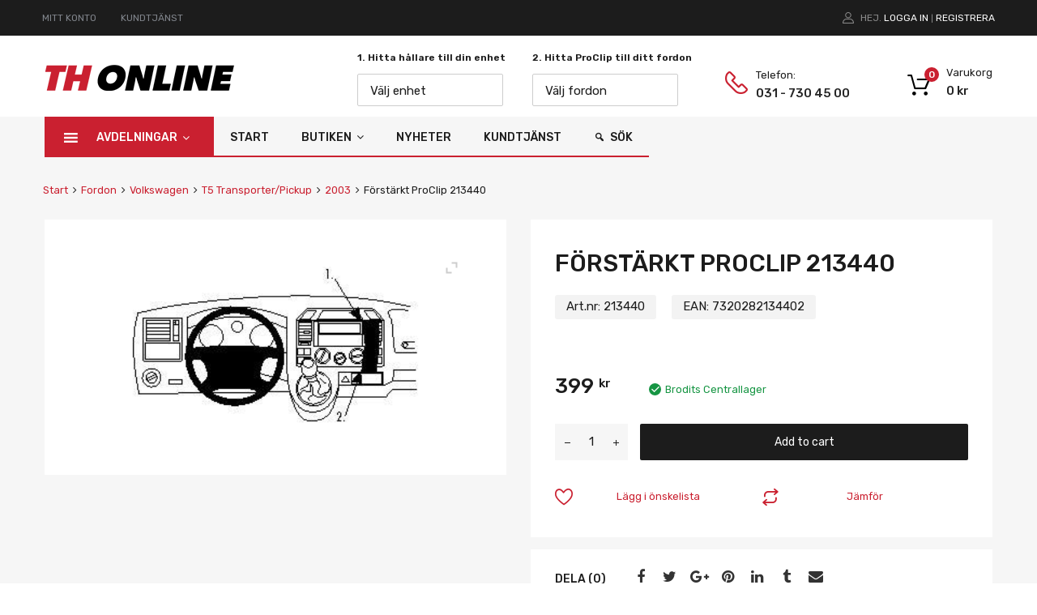

--- FILE ---
content_type: text/html; charset=UTF-8
request_url: https://thonline.se/produkt/forstarkt-proclip-15/
body_size: 40380
content:
<!DOCTYPE html>
<html lang="sv-SE">

	<head>
		<meta charset="UTF-8">
		<meta name="viewport" content="width=device-width, initial-scale=1">
		<link rel="profile" href="http://gmpg.org/xfn/11">
				<meta name='robots' content='index, follow, max-image-preview:large, max-snippet:-1, max-video-preview:-1' />

<!-- Google Tag Manager for WordPress by gtm4wp.com -->
<script data-cfasync="false" data-pagespeed-no-defer>
	var gtm4wp_datalayer_name = "dataLayer";
	var dataLayer = dataLayer || [];
	const gtm4wp_use_sku_instead = false;
	const gtm4wp_id_prefix = '';
	const gtm4wp_remarketing = false;
	const gtm4wp_eec = true;
	const gtm4wp_classicec = false;
	const gtm4wp_currency = 'SEK';
	const gtm4wp_product_per_impression = 10;
	const gtm4wp_needs_shipping_address = false;
	const gtm4wp_business_vertical = 'retail';
	const gtm4wp_business_vertical_id = 'id';
</script>
<!-- End Google Tag Manager for WordPress by gtm4wp.com -->

	<!-- This site is optimized with the Yoast SEO plugin v19.7.1 - https://yoast.com/wordpress/plugins/seo/ -->
	<title>Förstärkt ProClip 213440</title><link rel="preload" as="style" href="https://fonts.googleapis.com/css?family=Rubik%3A100%2C100italic%2C200%2C200italic%2C300%2C300italic%2C400%2C400italic%2C500%2C500italic%2C600%2C600italic%2C700%2C700italic%2C800%2C800italic%2C900%2C900italic&#038;display=swap" /><link rel="stylesheet" href="https://fonts.googleapis.com/css?family=Rubik%3A100%2C100italic%2C200%2C200italic%2C300%2C300italic%2C400%2C400italic%2C500%2C500italic%2C600%2C600italic%2C700%2C700italic%2C800%2C800italic%2C900%2C900italic&#038;display=swap" media="print" onload="this.media='all'" /><noscript><link rel="stylesheet" href="https://fonts.googleapis.com/css?family=Rubik%3A100%2C100italic%2C200%2C200italic%2C300%2C300italic%2C400%2C400italic%2C500%2C500italic%2C600%2C600italic%2C700%2C700italic%2C800%2C800italic%2C900%2C900italic&#038;display=swap" /></noscript><link rel="stylesheet" href="https://thonline.se/wp-content/cache/min/1/ff41df30c9bfe9a2934d2754f0c2f30e.css" media="all" data-minify="1" />
	<meta name="description" content="TH Online - ProClip och hållare från Brodit. Köp Förstärkt ProClip 213440 till bästa pris hos TH Online..." />
	<link rel="canonical" href="https://thonline.se/produkt/forstarkt-proclip-15/" />
	<meta property="og:locale" content="sv_SE" />
	<meta property="og:type" content="article" />
	<meta property="og:title" content="Förstärkt ProClip 213440" />
	<meta property="og:description" content="TH Online - ProClip och hållare från Brodit. Köp Förstärkt ProClip 213440 till bästa pris hos TH Online..." />
	<meta property="og:url" content="https://thonline.se/produkt/forstarkt-proclip-15/" />
	<meta property="og:site_name" content="TH Online" />
	<meta property="article:modified_time" content="2025-10-31T11:36:59+00:00" />
	<meta property="og:image" content="https://thonline.se/wp-content/uploads/2022/06/th_icon.png" />
	<meta property="og:image:width" content="512" />
	<meta property="og:image:height" content="512" />
	<meta property="og:image:type" content="image/png" />
	<meta name="twitter:card" content="summary_large_image" />
	<script type="application/ld+json" class="yoast-schema-graph">{"@context":"https://schema.org","@graph":[{"@type":["WebPage","ItemPage"],"@id":"https://thonline.se/produkt/forstarkt-proclip-15/","url":"https://thonline.se/produkt/forstarkt-proclip-15/","name":"Förstärkt ProClip 213440","isPartOf":{"@id":"https://thonline.se/#website"},"primaryImageOfPage":{"@id":"https://thonline.se/produkt/forstarkt-proclip-15/#primaryimage"},"image":{"@id":"https://thonline.se/produkt/forstarkt-proclip-15/#primaryimage"},"thumbnailUrl":"https://thonline.se/wp-content/uploads/2025/10/213440.jpg","datePublished":"2022-08-25T16:16:08+00:00","dateModified":"2025-10-31T11:36:59+00:00","description":"TH Online - ProClip och hållare från Brodit. Köp Förstärkt ProClip 213440 till bästa pris hos TH Online...","breadcrumb":{"@id":"https://thonline.se/produkt/forstarkt-proclip-15/#breadcrumb"},"inLanguage":"sv-SE","potentialAction":[{"@type":"ReadAction","target":["https://thonline.se/produkt/forstarkt-proclip-15/"]}]},{"@type":"ImageObject","inLanguage":"sv-SE","@id":"https://thonline.se/produkt/forstarkt-proclip-15/#primaryimage","url":"https://thonline.se/wp-content/uploads/2025/10/213440.jpg","contentUrl":"https://thonline.se/wp-content/uploads/2025/10/213440.jpg"},{"@type":"BreadcrumbList","@id":"https://thonline.se/produkt/forstarkt-proclip-15/#breadcrumb","itemListElement":[{"@type":"ListItem","position":1,"name":"Start","item":"https://thonline.se/"},{"@type":"ListItem","position":2,"name":"Butiken","item":"https://thonline.se/butiken/"},{"@type":"ListItem","position":3,"name":"Förstärkt ProClip 213440"}]},{"@type":"WebSite","@id":"https://thonline.se/#website","url":"https://thonline.se/","name":"TH Online","description":"ProClip och hållare från Brodit","publisher":{"@id":"https://thonline.se/#organization"},"potentialAction":[{"@type":"SearchAction","target":{"@type":"EntryPoint","urlTemplate":"https://thonline.se/?s={search_term_string}"},"query-input":"required name=search_term_string"}],"inLanguage":"sv-SE"},{"@type":"Organization","@id":"https://thonline.se/#organization","name":"TH Online AB","url":"https://thonline.se/","sameAs":[],"logo":{"@type":"ImageObject","inLanguage":"sv-SE","@id":"https://thonline.se/#/schema/logo/image/","url":"https://temp.thonline.se/wp-content/uploads/2022/05/thonline_logo.png","contentUrl":"https://temp.thonline.se/wp-content/uploads/2022/05/thonline_logo.png","width":466,"height":65,"caption":"TH Online AB"},"image":{"@id":"https://thonline.se/#/schema/logo/image/"}}]}</script>
	<!-- / Yoast SEO plugin. -->


<link rel='dns-prefetch' href='//stats.wp.com' />
<link rel='dns-prefetch' href='//cdn.jsdelivr.net' />
<link href='https://fonts.gstatic.com' crossorigin rel='preconnect' />
<link rel="alternate" type="application/rss+xml" title="TH Online &raquo; Webbflöde" href="https://thonline.se/feed/" />
<link rel="alternate" type="application/rss+xml" title="TH Online &raquo; Kommentarsflöde" href="https://thonline.se/comments/feed/" />
<link rel="alternate" type="application/rss+xml" title="TH Online &raquo; Kommentarsflöde för Förstärkt ProClip 213440" href="https://thonline.se/produkt/forstarkt-proclip-15/feed/" />
<link rel="alternate" title="oEmbed (JSON)" type="application/json+oembed" href="https://thonline.se/wp-json/oembed/1.0/embed?url=https%3A%2F%2Fthonline.se%2Fprodukt%2Fforstarkt-proclip-15%2F" />
<link rel="alternate" title="oEmbed (XML)" type="text/xml+oembed" href="https://thonline.se/wp-json/oembed/1.0/embed?url=https%3A%2F%2Fthonline.se%2Fprodukt%2Fforstarkt-proclip-15%2F&#038;format=xml" />
<style id='wp-img-auto-sizes-contain-inline-css' type='text/css'>
img:is([sizes=auto i],[sizes^="auto," i]){contain-intrinsic-size:3000px 1500px}
/*# sourceURL=wp-img-auto-sizes-contain-inline-css */
</style>


<style id='wp-emoji-styles-inline-css' type='text/css'>

	img.wp-smiley, img.emoji {
		display: inline !important;
		border: none !important;
		box-shadow: none !important;
		height: 1em !important;
		width: 1em !important;
		margin: 0 0.07em !important;
		vertical-align: -0.1em !important;
		background: none !important;
		padding: 0 !important;
	}
/*# sourceURL=wp-emoji-styles-inline-css */
</style>

<style id='wp-block-library-inline-css' type='text/css'>
.has-text-align-justify{text-align:justify;}

/*# sourceURL=wp-block-library-inline-css */
</style><style id='global-styles-inline-css' type='text/css'>
:root{--wp--preset--aspect-ratio--square: 1;--wp--preset--aspect-ratio--4-3: 4/3;--wp--preset--aspect-ratio--3-4: 3/4;--wp--preset--aspect-ratio--3-2: 3/2;--wp--preset--aspect-ratio--2-3: 2/3;--wp--preset--aspect-ratio--16-9: 16/9;--wp--preset--aspect-ratio--9-16: 9/16;--wp--preset--color--black: #000000;--wp--preset--color--cyan-bluish-gray: #abb8c3;--wp--preset--color--white: #ffffff;--wp--preset--color--pale-pink: #f78da7;--wp--preset--color--vivid-red: #cf2e2e;--wp--preset--color--luminous-vivid-orange: #ff6900;--wp--preset--color--luminous-vivid-amber: #fcb900;--wp--preset--color--light-green-cyan: #7bdcb5;--wp--preset--color--vivid-green-cyan: #00d084;--wp--preset--color--pale-cyan-blue: #8ed1fc;--wp--preset--color--vivid-cyan-blue: #0693e3;--wp--preset--color--vivid-purple: #9b51e0;--wp--preset--gradient--vivid-cyan-blue-to-vivid-purple: linear-gradient(135deg,rgb(6,147,227) 0%,rgb(155,81,224) 100%);--wp--preset--gradient--light-green-cyan-to-vivid-green-cyan: linear-gradient(135deg,rgb(122,220,180) 0%,rgb(0,208,130) 100%);--wp--preset--gradient--luminous-vivid-amber-to-luminous-vivid-orange: linear-gradient(135deg,rgb(252,185,0) 0%,rgb(255,105,0) 100%);--wp--preset--gradient--luminous-vivid-orange-to-vivid-red: linear-gradient(135deg,rgb(255,105,0) 0%,rgb(207,46,46) 100%);--wp--preset--gradient--very-light-gray-to-cyan-bluish-gray: linear-gradient(135deg,rgb(238,238,238) 0%,rgb(169,184,195) 100%);--wp--preset--gradient--cool-to-warm-spectrum: linear-gradient(135deg,rgb(74,234,220) 0%,rgb(151,120,209) 20%,rgb(207,42,186) 40%,rgb(238,44,130) 60%,rgb(251,105,98) 80%,rgb(254,248,76) 100%);--wp--preset--gradient--blush-light-purple: linear-gradient(135deg,rgb(255,206,236) 0%,rgb(152,150,240) 100%);--wp--preset--gradient--blush-bordeaux: linear-gradient(135deg,rgb(254,205,165) 0%,rgb(254,45,45) 50%,rgb(107,0,62) 100%);--wp--preset--gradient--luminous-dusk: linear-gradient(135deg,rgb(255,203,112) 0%,rgb(199,81,192) 50%,rgb(65,88,208) 100%);--wp--preset--gradient--pale-ocean: linear-gradient(135deg,rgb(255,245,203) 0%,rgb(182,227,212) 50%,rgb(51,167,181) 100%);--wp--preset--gradient--electric-grass: linear-gradient(135deg,rgb(202,248,128) 0%,rgb(113,206,126) 100%);--wp--preset--gradient--midnight: linear-gradient(135deg,rgb(2,3,129) 0%,rgb(40,116,252) 100%);--wp--preset--font-size--small: 13px;--wp--preset--font-size--medium: 20px;--wp--preset--font-size--large: 36px;--wp--preset--font-size--x-large: 42px;--wp--preset--spacing--20: 0.44rem;--wp--preset--spacing--30: 0.67rem;--wp--preset--spacing--40: 1rem;--wp--preset--spacing--50: 1.5rem;--wp--preset--spacing--60: 2.25rem;--wp--preset--spacing--70: 3.38rem;--wp--preset--spacing--80: 5.06rem;--wp--preset--shadow--natural: 6px 6px 9px rgba(0, 0, 0, 0.2);--wp--preset--shadow--deep: 12px 12px 50px rgba(0, 0, 0, 0.4);--wp--preset--shadow--sharp: 6px 6px 0px rgba(0, 0, 0, 0.2);--wp--preset--shadow--outlined: 6px 6px 0px -3px rgb(255, 255, 255), 6px 6px rgb(0, 0, 0);--wp--preset--shadow--crisp: 6px 6px 0px rgb(0, 0, 0);}:where(.is-layout-flex){gap: 0.5em;}:where(.is-layout-grid){gap: 0.5em;}body .is-layout-flex{display: flex;}.is-layout-flex{flex-wrap: wrap;align-items: center;}.is-layout-flex > :is(*, div){margin: 0;}body .is-layout-grid{display: grid;}.is-layout-grid > :is(*, div){margin: 0;}:where(.wp-block-columns.is-layout-flex){gap: 2em;}:where(.wp-block-columns.is-layout-grid){gap: 2em;}:where(.wp-block-post-template.is-layout-flex){gap: 1.25em;}:where(.wp-block-post-template.is-layout-grid){gap: 1.25em;}.has-black-color{color: var(--wp--preset--color--black) !important;}.has-cyan-bluish-gray-color{color: var(--wp--preset--color--cyan-bluish-gray) !important;}.has-white-color{color: var(--wp--preset--color--white) !important;}.has-pale-pink-color{color: var(--wp--preset--color--pale-pink) !important;}.has-vivid-red-color{color: var(--wp--preset--color--vivid-red) !important;}.has-luminous-vivid-orange-color{color: var(--wp--preset--color--luminous-vivid-orange) !important;}.has-luminous-vivid-amber-color{color: var(--wp--preset--color--luminous-vivid-amber) !important;}.has-light-green-cyan-color{color: var(--wp--preset--color--light-green-cyan) !important;}.has-vivid-green-cyan-color{color: var(--wp--preset--color--vivid-green-cyan) !important;}.has-pale-cyan-blue-color{color: var(--wp--preset--color--pale-cyan-blue) !important;}.has-vivid-cyan-blue-color{color: var(--wp--preset--color--vivid-cyan-blue) !important;}.has-vivid-purple-color{color: var(--wp--preset--color--vivid-purple) !important;}.has-black-background-color{background-color: var(--wp--preset--color--black) !important;}.has-cyan-bluish-gray-background-color{background-color: var(--wp--preset--color--cyan-bluish-gray) !important;}.has-white-background-color{background-color: var(--wp--preset--color--white) !important;}.has-pale-pink-background-color{background-color: var(--wp--preset--color--pale-pink) !important;}.has-vivid-red-background-color{background-color: var(--wp--preset--color--vivid-red) !important;}.has-luminous-vivid-orange-background-color{background-color: var(--wp--preset--color--luminous-vivid-orange) !important;}.has-luminous-vivid-amber-background-color{background-color: var(--wp--preset--color--luminous-vivid-amber) !important;}.has-light-green-cyan-background-color{background-color: var(--wp--preset--color--light-green-cyan) !important;}.has-vivid-green-cyan-background-color{background-color: var(--wp--preset--color--vivid-green-cyan) !important;}.has-pale-cyan-blue-background-color{background-color: var(--wp--preset--color--pale-cyan-blue) !important;}.has-vivid-cyan-blue-background-color{background-color: var(--wp--preset--color--vivid-cyan-blue) !important;}.has-vivid-purple-background-color{background-color: var(--wp--preset--color--vivid-purple) !important;}.has-black-border-color{border-color: var(--wp--preset--color--black) !important;}.has-cyan-bluish-gray-border-color{border-color: var(--wp--preset--color--cyan-bluish-gray) !important;}.has-white-border-color{border-color: var(--wp--preset--color--white) !important;}.has-pale-pink-border-color{border-color: var(--wp--preset--color--pale-pink) !important;}.has-vivid-red-border-color{border-color: var(--wp--preset--color--vivid-red) !important;}.has-luminous-vivid-orange-border-color{border-color: var(--wp--preset--color--luminous-vivid-orange) !important;}.has-luminous-vivid-amber-border-color{border-color: var(--wp--preset--color--luminous-vivid-amber) !important;}.has-light-green-cyan-border-color{border-color: var(--wp--preset--color--light-green-cyan) !important;}.has-vivid-green-cyan-border-color{border-color: var(--wp--preset--color--vivid-green-cyan) !important;}.has-pale-cyan-blue-border-color{border-color: var(--wp--preset--color--pale-cyan-blue) !important;}.has-vivid-cyan-blue-border-color{border-color: var(--wp--preset--color--vivid-cyan-blue) !important;}.has-vivid-purple-border-color{border-color: var(--wp--preset--color--vivid-purple) !important;}.has-vivid-cyan-blue-to-vivid-purple-gradient-background{background: var(--wp--preset--gradient--vivid-cyan-blue-to-vivid-purple) !important;}.has-light-green-cyan-to-vivid-green-cyan-gradient-background{background: var(--wp--preset--gradient--light-green-cyan-to-vivid-green-cyan) !important;}.has-luminous-vivid-amber-to-luminous-vivid-orange-gradient-background{background: var(--wp--preset--gradient--luminous-vivid-amber-to-luminous-vivid-orange) !important;}.has-luminous-vivid-orange-to-vivid-red-gradient-background{background: var(--wp--preset--gradient--luminous-vivid-orange-to-vivid-red) !important;}.has-very-light-gray-to-cyan-bluish-gray-gradient-background{background: var(--wp--preset--gradient--very-light-gray-to-cyan-bluish-gray) !important;}.has-cool-to-warm-spectrum-gradient-background{background: var(--wp--preset--gradient--cool-to-warm-spectrum) !important;}.has-blush-light-purple-gradient-background{background: var(--wp--preset--gradient--blush-light-purple) !important;}.has-blush-bordeaux-gradient-background{background: var(--wp--preset--gradient--blush-bordeaux) !important;}.has-luminous-dusk-gradient-background{background: var(--wp--preset--gradient--luminous-dusk) !important;}.has-pale-ocean-gradient-background{background: var(--wp--preset--gradient--pale-ocean) !important;}.has-electric-grass-gradient-background{background: var(--wp--preset--gradient--electric-grass) !important;}.has-midnight-gradient-background{background: var(--wp--preset--gradient--midnight) !important;}.has-small-font-size{font-size: var(--wp--preset--font-size--small) !important;}.has-medium-font-size{font-size: var(--wp--preset--font-size--medium) !important;}.has-large-font-size{font-size: var(--wp--preset--font-size--large) !important;}.has-x-large-font-size{font-size: var(--wp--preset--font-size--x-large) !important;}
/*# sourceURL=global-styles-inline-css */
</style>

<style id='classic-theme-styles-inline-css' type='text/css'>
/*! This file is auto-generated */
.wp-block-button__link{color:#fff;background-color:#32373c;border-radius:9999px;box-shadow:none;text-decoration:none;padding:calc(.667em + 2px) calc(1.333em + 2px);font-size:1.125em}.wp-block-file__button{background:#32373c;color:#fff;text-decoration:none}
/*# sourceURL=/wp-includes/css/classic-themes.min.css */
</style>








<link rel='stylesheet' id='elementor-post-11-css' href='https://thonline.se/wp-content/uploads/elementor/css/post-11.css?ver=1664465979' type='text/css' media='all' />
<link rel='stylesheet' id='elementor-global-css' href='https://thonline.se/wp-content/uploads/elementor/css/global.css?ver=1664466040' type='text/css' media='all' />
<link rel='stylesheet' id='elementor-post-4047-css' href='https://thonline.se/wp-content/uploads/elementor/css/post-4047.css?ver=1664466014' type='text/css' media='all' />

<style id='woof-inline-css' type='text/css'>

.woof_products_top_panel li span, .woof_products_top_panel2 li span{background: url(https://thonline.se/wp-content/plugins/woocommerce-products-filter/img/delete.png);background-size: 14px 14px;background-repeat: no-repeat;background-position: right;}
.woof_edit_view{
                    display: none;
                }

/*# sourceURL=woof-inline-css */
</style>



<link rel='stylesheet' id='woocommerce-smallscreen-css' href='https://thonline.se/wp-content/plugins/woocommerce/assets/css/woocommerce-smallscreen.css?ver=6.9.4' type='text/css' media='only screen and (max-width: 768px)' />
<style id='woocommerce-inline-inline-css' type='text/css'>
.woocommerce form .form-row .required { visibility: visible; }
/*# sourceURL=woocommerce-inline-inline-css */
</style>

<style id='dashicons-inline-css' type='text/css'>
[data-font="Dashicons"]:before {font-family: 'Dashicons' !important;content: attr(data-icon) !important;speak: none !important;font-weight: normal !important;font-variant: normal !important;text-transform: none !important;line-height: 1 !important;font-style: normal !important;-webkit-font-smoothing: antialiased !important;-moz-osx-font-smoothing: grayscale !important;}
/*# sourceURL=dashicons-inline-css */
</style>










<style id='chromium-style-inline-css' type='text/css'>
@media screen and (min-width: 1024px){
						.product-images-wrapper .flex-control-thumbs {
							width: 50px !important;
						}
					}
/*# sourceURL=chromium-style-inline-css */
</style>




<style id='ywzm-prettyPhoto-inline-css' type='text/css'>

                    div.pp_woocommerce a.pp_contract, div.pp_woocommerce a.pp_expand{
                        content: unset !important;
                        background-color: rgba(255, 255, 255, 0);
                        width: 25px;
                        height: 25px;
                        margin-top: 5px;
						margin-left: 5px;
                    }

                    div.pp_woocommerce a.pp_contract, div.pp_woocommerce a.pp_expand:hover{
                        background-color: rgba(255, 255, 255, 0);
                    }
                     div.pp_woocommerce a.pp_contract, div.pp_woocommerce a.pp_contract:hover{
                        background-color: rgba(255, 255, 255, 0);
                    }

                    a.pp_expand:before, a.pp_contract:before{
                    content: unset !important;
                    }

                     a.pp_expand .expand-button-hidden svg, a.pp_contract .expand-button-hidden svg{
                       width: 25px;
                       height: 25px;
                       padding: 5px;
					}

					.expand-button-hidden path{
                       fill: rgb(205, 205, 205);
					}

                    
/*# sourceURL=ywzm-prettyPhoto-inline-css */
</style>


<style id='ywzm_frontend-inline-css' type='text/css'>

                    #slider-prev, #slider-next {
                        background-color:  #ffffff;
                        border: 2px solid #000000;
                        width:25px !important;
                        height:25px !important;
                    }

                    .yith_slider_arrow span{
                        width:25px !important;
                        height:25px !important;
                    }
                    
                    #slider-prev:hover, #slider-next:hover {
                        background-color:  #ffffff;
                        border: 2px solid #000000;
                    }
                    
                   .thumbnails.slider path:hover {
                        fill:#000000;
                    }
                    
                    .thumbnails.slider path {
                        fill:#000000;
                        width:25px !important;
                        height:25px !important;
                    }

                    .thumbnails.slider svg {
                       width: 22px;
                       height: 22px;
                    }

                    
                    div.pp_woocommerce a.yith_expand {
                     background-color: rgba(255, 255, 255, 0);
                     width: 25px;
                     height: 25px;
                     top: 10px;
                     bottom: initial;
                     left: initial;
                     right: 10px;
                     border-radius: 0%;
                    }

                    .expand-button-hidden svg{
                       width: 25px;
                       height: 25px;
					}

					.expand-button-hidden path{
                       fill: rgb(205, 205, 205);
					}
                    
/*# sourceURL=ywzm_frontend-inline-css */
</style>
<style id='rocket-lazyload-inline-css' type='text/css'>
.rll-youtube-player{position:relative;padding-bottom:56.23%;height:0;overflow:hidden;max-width:100%;}.rll-youtube-player:focus-within{outline: 2px solid currentColor;outline-offset: 5px;}.rll-youtube-player iframe{position:absolute;top:0;left:0;width:100%;height:100%;z-index:100;background:0 0}.rll-youtube-player img{bottom:0;display:block;left:0;margin:auto;max-width:100%;width:100%;position:absolute;right:0;top:0;border:none;height:auto;-webkit-transition:.4s all;-moz-transition:.4s all;transition:.4s all}.rll-youtube-player img:hover{-webkit-filter:brightness(75%)}.rll-youtube-player .play{height:100%;width:100%;left:0;top:0;position:absolute;background:url(https://thonline.se/wp-content/plugins/wp-rocket/assets/img/youtube.png) no-repeat center;background-color: transparent !important;cursor:pointer;border:none;}
/*# sourceURL=rocket-lazyload-inline-css */
</style>


<script type="text/javascript" src="https://thonline.se/wp-includes/js/jquery/jquery.min.js?ver=3.7.1" id="jquery-core-js"></script>
<script type="text/javascript" src="https://thonline.se/wp-includes/js/jquery/jquery-migrate.min.js?ver=3.4.1" id="jquery-migrate-js"></script>








<script data-service="jetpack-statistics" data-category="statistics" defer type="text/plain" data-cmplz-src="https://stats.wp.com/s-202604.js" id="woocommerce-analytics-js"></script>
<link rel="https://api.w.org/" href="https://thonline.se/wp-json/" /><link rel="alternate" title="JSON" type="application/json" href="https://thonline.se/wp-json/wp/v2/product/21103" /><link rel="EditURI" type="application/rsd+xml" title="RSD" href="https://thonline.se/xmlrpc.php?rsd" />
<meta name="generator" content="WordPress 6.9" />
<meta name="generator" content="WooCommerce 6.9.4" />
<link rel='shortlink' href='https://thonline.se/?p=21103' />
<meta name="google-site-verification" content="KoRCzpVUuYvWqDxWnlfnVpodlLH4qe2S_aZw26JgkYU" />
			<style>.cmplz-hidden {
					display: none !important;
				}</style>
<!-- Google Tag Manager for WordPress by gtm4wp.com -->
<!-- GTM Container placement set to automatic -->
<script data-cfasync="false" data-pagespeed-no-defer type="text/javascript">
	var dataLayer_content = {"pagePostType":"product","pagePostType2":"single-product","pagePostAuthor":"admin","productRatingCounts":[],"productAverageRating":0,"productReviewCount":0,"productType":"simple","productIsVariable":0,"event":"gtm4wp.changeDetailViewEEC","ecommerce":{"currencyCode":"SEK","detail":{"products":[{"id":21103,"internal_id":21103,"name":"Förstärkt ProClip 213440","sku":"213440","category":"2003","price":399,"stocklevel":null}]}}};
	dataLayer.push( dataLayer_content );
</script>
<script data-cfasync="false">
(function(w,d,s,l,i){w[l]=w[l]||[];w[l].push({'gtm.start':
new Date().getTime(),event:'gtm.js'});var f=d.getElementsByTagName(s)[0],
j=d.createElement(s),dl=l!='dataLayer'?'&l='+l:'';j.async=true;j.src=
'//www.googletagmanager.com/gtm.js?id='+i+dl;f.parentNode.insertBefore(j,f);
})(window,document,'script','dataLayer','GTM-W93X2P43');
</script>
<!-- End Google Tag Manager -->
<!-- End Google Tag Manager for WordPress by gtm4wp.com --><style>.dgwt-wcas-ico-magnifier,.dgwt-wcas-ico-magnifier-handler{max-width:20px}.dgwt-wcas-search-wrapp{max-width:600px}.dgwt-wcas-search-wrapp .dgwt-wcas-sf-wrapp input[type=search].dgwt-wcas-search-input,.dgwt-wcas-search-wrapp .dgwt-wcas-sf-wrapp input[type=search].dgwt-wcas-search-input:hover,.dgwt-wcas-search-wrapp .dgwt-wcas-sf-wrapp input[type=search].dgwt-wcas-search-input:focus{background-color:#fff;color:#9eadb6;border-color:#bec8ce}.dgwt-wcas-sf-wrapp input[type=search].dgwt-wcas-search-input::placeholder{color:#9eadb6;opacity:.3}.dgwt-wcas-sf-wrapp input[type=search].dgwt-wcas-search-input::-webkit-input-placeholder{color:#9eadb6;opacity:.3}.dgwt-wcas-sf-wrapp input[type=search].dgwt-wcas-search-input:-moz-placeholder{color:#9eadb6;opacity:.3}.dgwt-wcas-sf-wrapp input[type=search].dgwt-wcas-search-input::-moz-placeholder{color:#9eadb6;opacity:.3}.dgwt-wcas-sf-wrapp input[type=search].dgwt-wcas-search-input:-ms-input-placeholder{color:#9eadb6}.dgwt-wcas-no-submit.dgwt-wcas-search-wrapp .dgwt-wcas-ico-magnifier path,.dgwt-wcas-search-wrapp .dgwt-wcas-close path{fill:#9eadb6}.dgwt-wcas-loader-circular-path{stroke:#9eadb6}.dgwt-wcas-preloader{opacity:.6}.dgwt-wcas-search-wrapp .dgwt-wcas-sf-wrapp .dgwt-wcas-search-submit::before{border-color:transparent #212121}.dgwt-wcas-search-wrapp .dgwt-wcas-sf-wrapp .dgwt-wcas-search-submit:hover::before,.dgwt-wcas-search-wrapp .dgwt-wcas-sf-wrapp .dgwt-wcas-search-submit:focus::before{border-right-color:#212121}.dgwt-wcas-search-wrapp .dgwt-wcas-sf-wrapp .dgwt-wcas-search-submit,.dgwt-wcas-om-bar .dgwt-wcas-om-return{background-color:#212121;color:#fff}.dgwt-wcas-search-wrapp .dgwt-wcas-ico-magnifier,.dgwt-wcas-search-wrapp .dgwt-wcas-sf-wrapp .dgwt-wcas-search-submit svg path,.dgwt-wcas-om-bar .dgwt-wcas-om-return svg path{fill:#fff}.dgwt-wcas-suggestions-wrapp,.dgwt-wcas-details-wrapp{background-color:#f6f6f6}.dgwt-wcas-suggestion-selected{background-color:#fff}.dgwt-wcas-suggestions-wrapp *,.dgwt-wcas-details-wrapp *,.dgwt-wcas-sd,.dgwt-wcas-suggestion *{color:#626262}.dgwt-wcas-st strong,.dgwt-wcas-sd strong{color:#ca2030}.dgwt-wcas-suggestions-wrapp,.dgwt-wcas-details-wrapp,.dgwt-wcas-suggestion,.dgwt-wcas-datails-title,.dgwt-wcas-details-more-products{border-color:#bec8ce!important}</style><style>img#wpstats{display:none}</style>
		<noscript><style>.woocommerce-product-gallery{ opacity: 1 !important; }</style></noscript>
	<style type="text/css">.recentcomments a{display:inline !important;padding:0 !important;margin:0 !important;}</style><meta name="generator" content="Powered by Slider Revolution 6.5.20 - responsive, Mobile-Friendly Slider Plugin for WordPress with comfortable drag and drop interface." />
<link rel="icon" href="https://thonline.se/wp-content/uploads/2022/06/cropped-th_icon-32x32.png" sizes="32x32" />
<link rel="icon" href="https://thonline.se/wp-content/uploads/2022/06/cropped-th_icon-192x192.png" sizes="192x192" />
<link rel="apple-touch-icon" href="https://thonline.se/wp-content/uploads/2022/06/cropped-th_icon-180x180.png" />
<meta name="msapplication-TileImage" content="https://thonline.se/wp-content/uploads/2022/06/cropped-th_icon-270x270.png" />
<script>function setREVStartSize(e){
			//window.requestAnimationFrame(function() {
				window.RSIW = window.RSIW===undefined ? window.innerWidth : window.RSIW;
				window.RSIH = window.RSIH===undefined ? window.innerHeight : window.RSIH;
				try {
					var pw = document.getElementById(e.c).parentNode.offsetWidth,
						newh;
					pw = pw===0 || isNaN(pw) ? window.RSIW : pw;
					e.tabw = e.tabw===undefined ? 0 : parseInt(e.tabw);
					e.thumbw = e.thumbw===undefined ? 0 : parseInt(e.thumbw);
					e.tabh = e.tabh===undefined ? 0 : parseInt(e.tabh);
					e.thumbh = e.thumbh===undefined ? 0 : parseInt(e.thumbh);
					e.tabhide = e.tabhide===undefined ? 0 : parseInt(e.tabhide);
					e.thumbhide = e.thumbhide===undefined ? 0 : parseInt(e.thumbhide);
					e.mh = e.mh===undefined || e.mh=="" || e.mh==="auto" ? 0 : parseInt(e.mh,0);
					if(e.layout==="fullscreen" || e.l==="fullscreen")
						newh = Math.max(e.mh,window.RSIH);
					else{
						e.gw = Array.isArray(e.gw) ? e.gw : [e.gw];
						for (var i in e.rl) if (e.gw[i]===undefined || e.gw[i]===0) e.gw[i] = e.gw[i-1];
						e.gh = e.el===undefined || e.el==="" || (Array.isArray(e.el) && e.el.length==0)? e.gh : e.el;
						e.gh = Array.isArray(e.gh) ? e.gh : [e.gh];
						for (var i in e.rl) if (e.gh[i]===undefined || e.gh[i]===0) e.gh[i] = e.gh[i-1];
											
						var nl = new Array(e.rl.length),
							ix = 0,
							sl;
						e.tabw = e.tabhide>=pw ? 0 : e.tabw;
						e.thumbw = e.thumbhide>=pw ? 0 : e.thumbw;
						e.tabh = e.tabhide>=pw ? 0 : e.tabh;
						e.thumbh = e.thumbhide>=pw ? 0 : e.thumbh;
						for (var i in e.rl) nl[i] = e.rl[i]<window.RSIW ? 0 : e.rl[i];
						sl = nl[0];
						for (var i in nl) if (sl>nl[i] && nl[i]>0) { sl = nl[i]; ix=i;}
						var m = pw>(e.gw[ix]+e.tabw+e.thumbw) ? 1 : (pw-(e.tabw+e.thumbw)) / (e.gw[ix]);
						newh =  (e.gh[ix] * m) + (e.tabh + e.thumbh);
					}
					var el = document.getElementById(e.c);
					if (el!==null && el) el.style.height = newh+"px";
					el = document.getElementById(e.c+"_wrapper");
					if (el!==null && el) {
						el.style.height = newh+"px";
						el.style.display = "block";
					}
				} catch(e){
					console.log("Failure at Presize of Slider:" + e)
				}
			//});
		  };</script>
		<style type="text/css" id="wp-custom-css">
			#mc_signup_submit {
    margin-top: inherit !important;
    width: 50px !important;
}

.widget_mailchimpsf_widget .mc_signup_submit::before {
    top: initial !important;
}

.wc-svea-checkout-order-details .coupon-wrapper {
	width: 100%;
}		</style>
		<style id="kirki-inline-styles">.site-header h1.site-title{font-family:Rubik;font-size:30px;font-weight:400;line-height:1.5;text-align:left;text-transform:none;color:#000000;}.filters-wrapper li:active,.filters-wrapper li:focus,.filters-wrapper li:hover{color:#1c1c1c;background-color:#ca2030;}.site-header{font-family:Rubik;font-size:15px;font-weight:400;text-align:left;text-transform:none;}.header-top{background-color:#1c1c1c;}.header-top,.tz-login-heading.inline .my-account:after{color:#8b8b8b;}.primary-nav{background-color:#f6f6f6;}.site-footer{background:#1c1c1c;background-color:#1c1c1c;color:#9a9a9a;}body{font-family:Rubik;}.tz-product-tabs .nav-tabs > li > a:active,.tz-product-tabs .nav-tabs > li > a:focus,.tz-product-tabs .nav-tabs > li > a:hover,.tz-product-tabs .nav-tabs > li.active > a,.tz-sales-carousel .sale-title-wrapper span,body,ul#shipping_method .amount{color:#1c1c1c;}#ship-to-different-address,.author-info .author-bio,.blog article.type-post,.comments-area .comment,.comments-area .pingback,.elementor-widget .product_list_widget .price del,.form-row label,.quantity input[type=number],.shop_table.cart td.product-price,.site-breadcrumbs,.tz-categories-grid li:not(.show-all) a,.tz-from-blog .entry-excerpt,.tz-hoverable-tabs p a,.tz-login-form-wrapper p::after,.tz-product-tabs .nav-tabs > li > a,.tz-sales-carousel .countdown-section::before,.tz-sales-carousel .price-wrapper del,.tz-sales-carousel .sale-description,.widget .product_list_widget .price del,.widget_calendar,.widget_tz_shopping_cart .widget_shopping_cart_content .total strong,.widget_tz_shopping_cart ul.cart_list li a.remove,.woocommerce-Reviews .description,.woocommerce-checkout-review-order-table tbody tr,td.product-remove a,ul#shipping_method li input + label{color:#1c1c1c;}td.product-remove a{border-color:#1c1c1c;}.quantity .quantity-button:after,.quantity .quantity-button:before{background-color:#1c1c1c;}.blog-grid-posts article.type-post .post-date-wrapper span.border,.chromium-look-tires .hgroup-sidebar .widget_tz_shopping_cart .heading,.elementor-widget .product_list_widget .save-percent,.product .onsale,.product .onsale:before,.product .save-percent,.product.badges-style-3 .onsale,.site-header .compare-count-wrapper,.site-header .wishlist-count-wrapper,.site-sidebar.style-1 .widget .widget-title:after,.site-sidebar.style-1 .widget:not(.widget_tz_categories) .widget-title span:after,.tz-from-blog .item-content ul.post-categories a,.tz-like-wrapper .wrapper a:hover,.tz-product-tabs .nav-tabs > li > a::before,.tz-sales-carousel .countdown-section,.ui-slider-horizontal .ui-slider-range,.widget .product_list_widget .save-percent,.widget_categories ul li:before, .widget_archive ul li:before, .widget_pages ul li:before, .widget_rss ul li:before, .widget_nav_menu ul li:before,.widget_tz_categories.alt-style .widget-title,.widget_tz_socials ul.inline-mode li i:hover,article.type-post .custom-post-label,body:not(.chromium-look-tires) .elementor-widget-wp-widget-tz_woo_cart .heading .cart-count-wrapper,body:not(.chromium-look-tires) .widget_tz_shopping_cart .heading .cart-count-wrapper,figure.effect-sarah,ul.tabs.wc-tabs > li > a::before{background-color:#ca2030;}.button.tm-woocompare-button-single:before,.button.tm-woowishlist-button-single:before,.cart_totals tr.order-total td,.chromium-look-tires .hgroup-sidebar .widget_tz_shopping_cart .heading .cart-count-wrapper,.chromium-look-tools .tz-login-heading .logged-in-as span,.chromium-product-style-3 li.product:hover .button.add_to_cart_button::before,.chromium-product-style-3 li.product:hover .button.ajax_add_to_cart::before,.chromium-product-style-4 li.product:hover .button.add_to_cart_button::before,.chromium-product-style-4 li.product:hover .button.ajax_add_to_cart::before,.comment-form-rating p.stars a,.date-cat-wrapper span,.entry-summary .button.tm-woocompare-page-button:active,.entry-summary .button.tm-woocompare-page-button:focus,.entry-summary .button.tm-woocompare-page-button:hover,.entry-summary .button.tm-woowishlist-page-button:active,.entry-summary .button.tm-woowishlist-page-button:focus,.entry-summary .button.tm-woowishlist-page-button:hover,.post-date-wrapper span:not(.border),.price ins .woocommerce-Price-amount,.tz-sales-carousel .amount,.tz-sales-carousel .countdown-wrapper.style-2 .countdown-amount,.tz-sales-carousel .sale-title-wrapper,.wc-layered-nav-rating .star-rating span::before,.widget_layered_nav_filters ul li a:before,.widget_tz_hot_offers .countdown-amount,.woocommerce-checkout-review-order-table .order-total td,article.format-quote .quote-wrapper i::before,blockquote:before,td.product-remove a:active,td.product-remove a:focus,td.product-remove a:hover{color:#ca2030;}.home-hero-search.elementor-widget-tabs .elementor-tab-title.elementor-active,.product .onsale:before,.tz-product-tabs .tab-nav-wrapper .nav-tabs>li>a::after,.widget_tz_categories.alt-style,td.product-remove a:active,td.product-remove a:focus,td.product-remove a:hover{border-color:#ca2030;}.chromium-product-style-2 li.product .buttons-wrapper .button,.entry-summary .button.tm-woocompare-page-button,.entry-summary .button.tm-woowishlist-page-button,.product .star-rating span:before,.product-shares-wrapper .tz-social-links .wrapper a:hover,.product-shares-wrapper .tz-social-links .wrapper a:hover i::before,.product_list_widget .star-rating span::before,.related-posts .date,.tab-content-grid a:active,.tab-content-grid a:focus,.tab-content-grid a:hover,.tab-content-grid ul li:first-child a:active,.tab-content-grid ul li:first-child a:focus,.tab-content-grid ul li:first-child a:hover,.tz-from-blog .time-wrapper,article.type-post .entry-date,ul.posts-list .post-date{color:#dc1428;}.search .search-excerpt,.widget_layered_nav li.chosen a:before{background-color:#dc1428;}.widget_layered_nav li.chosen a:before{border-color:#dc1428;}.button.tm-woocompare-button-single,.button.tm-woowishlist-button-single,.nav-links span i:before,.show-all a:active,.show-all a:focus,.show-all a:hover,.show-all a:hover i:before,.site-sidebar .widget_calendar a,.widget.widget_tz_categories.alt-style a,a{color:#ca2030;}article.type-post .grid-wrapper .post-tags a:active,article.type-post .grid-wrapper .post-tags a:focus,article.type-post .grid-wrapper .post-tags a:hover,.blog-style-2 article.type-post .post-cats a:active,.blog-style-2 article.type-post .post-cats a:focus,.blog-style-2 article.type-post .post-cats a:hover,.button.tm-woocompare-button-single:active,.button.tm-woocompare-button-single:focus,.button.tm-woocompare-button-single:hover,.button.tm-woowishlist-button-single:active,.button.tm-woowishlist-button-single:focus,.button.tm-woowishlist-button-single:hover,.comment-author a:active,.comment-author a:focus,.comment-author a:hover,.entry-title a:active,.entry-title a:focus,.entry-title a:hover,.nav-links span:hover i:before,.related-posts .related-categorie:active,.related-posts .related-categorie:focus,.related-posts .related-categorie:hover,.related-posts h3 a:active,.related-posts h3 a:focus,.related-posts h3 a:hover,.show-all a,.show-all a i:before,.site-sidebar .widget_calendar a:active,.site-sidebar .widget_calendar a:focus,.site-sidebar .widget_calendar a:hover,.tz-categories-grid li:not(.show-all) a:active,.tz-categories-grid li:not(.show-all) a:focus,.tz-categories-grid li:not(.show-all) a:hover,.tz-hoverable-tabs p a:active,.tz-hoverable-tabs p a:focus,.tz-hoverable-tabs p a:hover,.widget.widget_tz_categories.alt-style a:active,.widget.widget_tz_categories.alt-style a:focus,.widget.widget_tz_categories.alt-style a:hover,a:active,a:focus,a:hover{color:#dc1428;}.site-sidebar a,.woocommerce-MyAccount-navigation a{color:#626262;}.site-sidebar .comment-author-link a:active,.site-sidebar .comment-author-link a:focus,.site-sidebar .comment-author-link a:hover,.site-sidebar .current-cat a,.site-sidebar a:active,.site-sidebar a:focus,.site-sidebar a:hover,.woocommerce-MyAccount-navigation a:active,.woocommerce-MyAccount-navigation a:focus,.woocommerce-MyAccount-navigation a:hover{color:#ca2030;}.elementor-header-top a,.header-top a{color:#81858c;}.header-top .tz-login-heading.inline a.login-button:active,.header-top .tz-login-heading.inline a.login-button:focus,.header-top .tz-login-heading.inline a.login-button:hover,.header-top a:active,.header-top a:focus,.header-top a:hover,.tz-login-heading.inline a.my-account:active,.tz-login-heading.inline a.my-account:focus,.tz-login-heading.inline a.my-account:hover{color:#dc1428;}.site-footer a{color:#9a9a9a;}.site-footer a:active,.site-footer a:focus,.site-footer a:hover{color:#ca2030;}.site-header .widget-heading,.site-header h1,.site-header h2,.site-header h3,.site-header h4,.site-header h5,.site-header h6{color:#1c1c1c;}.product .price,.product-shares-wrapper .tz-social-links .heading,.single-label span,.site-content h1,.site-content h2,.site-content h3,.site-content h4,.site-content h5,.site-content h6,.site-sidebar .comment-author-link,.site-sidebar .comment-author-link a,blockquote,div.product .price{color:#1c1c1c;}.site-sidebar h1,.site-sidebar h1 a,.site-sidebar h2,.site-sidebar h2 a,.site-sidebar h3,.site-sidebar h3 a,.site-sidebar h4,.site-sidebar h4 a,.site-sidebar h5,.site-sidebar h5 a,.site-sidebar h6,.site-sidebar h6 a{color:#1c1c1c;}.site-footer h1,.site-footer h2,.site-footer h3,.site-footer h4,.site-footer h5,.site-footer h6{color:#ffffff;}#comments,#reviews ol.commentlist,.ajax-auth .botom-links,.author-info h3,.blog.blog-grid-posts .meta-counters,.cart_totals h2,.comment .child-comments,.cross-sells h2,.elementor-widget h5,.elementor-widget-wp-widget-tz_woo_cart .widget_shopping_cart_content,.elementor-widget-wp-widget-tz_woo_cart .widget_shopping_cart_content .total,.post-date-wrapper .border,.post-navigation .nav-links,.primary-nav,.product-classic-style div.product .product-shares-wrapper,.site-header .tm-woocompare-widget-products,.site-header .tm-woowishlist-widget-products,.site-sidebar.style-1 .widget .screen-reader-text + .select-wrapper,.site-sidebar.style-1 .widget .widget-title + *,.tz-categories-grid.with-slider .title-wrapper,.tz-from-blog.style-2 .title-wrapper,.tz-hoverable-tabs ul.nav li,.tz-login-form-wrapper,.tz-login-form-wrapper .heading,.tz-product-tabs .tab-nav-wrapper,.widget .widget-title,.widget.widget_tz_categories.alt-style ul li,.widget_layered_nav ul li a:before,.widget_layered_nav_filters ul li a:before,.widget_price_filter .from,.widget_price_filter .to,.widget_tz_shopping_cart .mini-cart-heading,.widget_tz_shopping_cart .widget_shopping_cart_content,.widget_tz_shopping_cart .widget_shopping_cart_content .total,.widget_tz_shopping_cart ul.cart_list li a.remove,.woocommerce-MyAccount-navigation,.woocommerce-MyAccount-navigation ul li,.woocommerce-checkout h2,.woocommerce-checkout-review-order-table .img,article.type-post .post-cats,article.type-post .post-tags,figure.gallery-item:hover img,form.ajax-auth,table,table td,table th,table.order_details,table.order_details td,table.order_details th,ul.tabs.wc-tabs > li > a{border-color:#cdcdcd;}.owl-carousel .owl-nav div + div::before,.tab-pane .slider-navi span + span::before,.title-wrapper .slider-navi span + span::before,.widget_tz_login_register + .widget:before,article.type-post .post-date-wrapper::after,article.type-post .post-date-wrapper::before,hr{background-color:#cdcdcd;}.product .star-rating:before,.product_list_widget .star-rating::before,.tz-hoverable-tabs i.icon:before,.tz-testimonials .star-rating:before,.wc-layered-nav-rating .star-rating::before{color:#cdcdcd;}.chromium-product-style-2 li.product .button::before,.chromium-product-style-3 li.product .button::before,.chromium-product-style-4 li.product .button::before,.meta-counters,.product .reviews-wrapper,.product-images-wrapper .woocommerce-product-gallery__trigger,.product-shares-wrapper .tz-social-links .wrapper a,.product-shares-wrapper .tz-social-links .wrapper a i::before,.quote-wrapper i::before,.related-posts .related-categorie,.tz-from-blog .post-views,.tz-from-blog.style-2 .item-content a.post-cat-link,.widget_archive .count,.widget_categories .count,.widget_search .search-form::before,.widget_tz_categories .count,article.type-post .time-wrapper i{color:#333333;}.product-images-wrapper .woocommerce-product-gallery__trigger{border-color:#333333;}.button,button,input,textarea{font-family:Rubik;}.button,.select2-container--default .select2-selection--single,.select2-dropdown,button,input,textarea{border-top-left-radius:2px;border-top-right-radius:2px;border-bottom-right-radius:2px;border-bottom-left-radius:2px;}input[type="color"],input[type="date"],input[type="datetime"],input[type="datetime-local"],input[type="email"],input[type="month"],input[type="number"],input[type="password"],input[type="range"],input[type="search"],input[type="tel"],input[type="text"],input[type="time"],input[type="url"],input[type="week"],textarea{color:#1c1c1c;}.product-pager::before,.select-wrapper::before,.select2-container--default .select2-search--dropdown .select2-search__field,.select2-container--default .select2-selection--single,.select2-dropdown,.woocommerce-ordering::before,input[type="color"],input[type="date"],input[type="datetime"],input[type="datetime-local"],input[type="email"],input[type="month"],input[type="number"],input[type="password"],input[type="range"],input[type="search"],input[type="tel"],input[type="text"],input[type="time"],input[type="url"],input[type="week"],select,textarea{border-color:#cdcdcd;}.select2-container--default .select2-selection--single .select2-selection__arrow:before{background-color:#cdcdcd;}.button,.logo-group-nav .menu a,.primary-nav .menu a,.primary-nav .nav-menu a,button,html input[type="button"],input[type="reset"],input[type="submit"]{color:#ffffff;}.button,.chromium-look-tires .tz-categories-menu ul li:before,.logo-group-nav .menu a,.primary-nav .menu a,button,html input[type="button"],input[type="reset"],input[type="submit"]{background-color:#dc1428;}.button:active,.button:focus,.button:hover,.logo-group-nav .current-menu-item a,.logo-group-nav .menu > li > a:active,.logo-group-nav .menu > li > a:focus,.logo-group-nav .menu > li > a:hover,.logo-group-nav .nav-menu > li > a:hover,.primary-nav .current-menu-item a,.primary-nav .menu > li > a:active,.primary-nav .menu > li > a:focus,.primary-nav .menu > li > a:hover,.primary-nav .nav-menu > li > a:active,.primary-nav .nav-menu > li > a:focus,.primary-nav .nav-menu > li > a:hover,button:active,button:focus,button:hover,html input[type="button"]:active,html input[type="button"]:focus,html input[type="button"]:hover,input[type="reset"]:active,input[type="reset"]:focus,input[type="reset"]:hover,input[type="submit"]:active,input[type="submit"]:focus,input[type="submit"]:hover{background-color:#1c1c1c;}.primary-alt-btn .button,.primary-alt-btn button,.primary-alt-btn input[type="reset"],.primary-alt-btn input[type="submit"],.primary-alt-btn.button,.widget_mailchimpsf_widget .mc_signup_submit,figure.tz-banner .banner-button,html .primary-alt-btn input[type="button"]{color:#ffffff;background-color:#ca2030;}.primary-alt-btn .button:active,.primary-alt-btn .button:focus,.primary-alt-btn .button:hover,.primary-alt-btn button:active,.primary-alt-btn button:focus,.primary-alt-btn button:hover,.primary-alt-btn input[type="reset"]:active,.primary-alt-btn input[type="reset"]:focus,.primary-alt-btn input[type="reset"]:hover,.primary-alt-btn input[type="submit"]:active,.primary-alt-btn input[type="submit"]:focus,.primary-alt-btn input[type="submit"]:hover,.primary-alt-btn.button:active,.primary-alt-btn.button:focus,.primary-alt-btn.button:hover,.primary-alt-btn:hover .tz-banner .button,.widget_mailchimpsf_widget .mc_signup_submit:active,.widget_mailchimpsf_widget .mc_signup_submit:focus,.widget_mailchimpsf_widget .mc_signup_submit:hover,figure.tz-banner .banner-button:active,figure.tz-banner .banner-button:hover,html .primary-alt-btn input[type="button"]:active,html .primary-alt-btn input[type="button"]:focus,html .primary-alt-btn input[type="button"]:hover{color:#ffffff;background-color:#dc1428;}.button.alt:active,.button.alt:focus,.button.alt:hover,.button.empty-cart:active,.button.empty-cart:focus,.button.empty-cart:hover,.checkout-button.button:active,.checkout-button.button:focus,.checkout-button.button:hover,.checkout.button:active,.checkout.button:focus,.checkout.button:hover,.link-to-post.button:active,.link-to-post.button:focus,.link-to-post.button:hover,.single article.type-post .post-tags a:active,.single article.type-post .post-tags a:focus,.single article.type-post .post-tags a:hover,li.product .buttons-wrapper .button:active,li.product .buttons-wrapper .button:focus,li.product .buttons-wrapper .button:hover,li.product .excerpt-wrapper .button:active,li.product .excerpt-wrapper .button:focus,li.product .excerpt-wrapper .button:hover{color:#ffffff;background-color:#ca2030;}.button.alt,.button.empty-cart,.checkout-button.button,.checkout.button,.link-to-post.button,.single article.type-post .post-tags a,li.product .buttons-wrapper .button,li.product .excerpt-wrapper .button{background-color:#1c1c1c;}.secondary-alt-btn .button,.secondary-alt-btn button,.secondary-alt-btn input[type="reset"],.secondary-alt-btn input[type="submit"],.secondary-alt-btn.button,.site .dgwt-wcas-search-wrapp .dgwt-wcas-sf-wrapp .dgwt-wcas-search-submit,html .secondary-alt-btn input[type="button"]{background-color:#1c1c1c;}.secondary-alt-btn .button:active,.secondary-alt-btn .button:focus,.secondary-alt-btn .button:hover,.secondary-alt-btn button:active,.secondary-alt-btn button:focus,.secondary-alt-btn button:hover,.secondary-alt-btn input[type="reset"]:active,.secondary-alt-btn input[type="reset"]:focus,.secondary-alt-btn input[type="reset"]:hover,.secondary-alt-btn input[type="submit"]:active,.secondary-alt-btn input[type="submit"]:focus,.secondary-alt-btn input[type="submit"]:hover,.secondary-alt-btn.button:active,.secondary-alt-btn.button:focus,.secondary-alt-btn.button:hover,.secondary-alt-btn:hover .tz-banner .button,.site .dgwt-wcas-search-wrapp .dgwt-wcas-sf-wrapp .dgwt-wcas-search-submit:active,.site .dgwt-wcas-search-wrapp .dgwt-wcas-sf-wrapp .dgwt-wcas-search-submit:focus,.site .dgwt-wcas-search-wrapp .dgwt-wcas-sf-wrapp .dgwt-wcas-search-submit:hover,html .secondary-alt-btn input[type="button"]:active,html .secondary-alt-btn input[type="button"]:focus,html .secondary-alt-btn input[type="button"]:hover{background-color:#333333;}/* arabic */
@font-face {
  font-family: 'Rubik';
  font-style: normal;
  font-weight: 400;
  font-display: swap;
  src: url(https://thonline.se/wp-content/fonts/rubik/font) format('woff');
  unicode-range: U+0600-06FF, U+0750-077F, U+0870-088E, U+0890-0891, U+0897-08E1, U+08E3-08FF, U+200C-200E, U+2010-2011, U+204F, U+2E41, U+FB50-FDFF, U+FE70-FE74, U+FE76-FEFC, U+102E0-102FB, U+10E60-10E7E, U+10EC2-10EC4, U+10EFC-10EFF, U+1EE00-1EE03, U+1EE05-1EE1F, U+1EE21-1EE22, U+1EE24, U+1EE27, U+1EE29-1EE32, U+1EE34-1EE37, U+1EE39, U+1EE3B, U+1EE42, U+1EE47, U+1EE49, U+1EE4B, U+1EE4D-1EE4F, U+1EE51-1EE52, U+1EE54, U+1EE57, U+1EE59, U+1EE5B, U+1EE5D, U+1EE5F, U+1EE61-1EE62, U+1EE64, U+1EE67-1EE6A, U+1EE6C-1EE72, U+1EE74-1EE77, U+1EE79-1EE7C, U+1EE7E, U+1EE80-1EE89, U+1EE8B-1EE9B, U+1EEA1-1EEA3, U+1EEA5-1EEA9, U+1EEAB-1EEBB, U+1EEF0-1EEF1;
}
/* cyrillic-ext */
@font-face {
  font-family: 'Rubik';
  font-style: normal;
  font-weight: 400;
  font-display: swap;
  src: url(https://thonline.se/wp-content/fonts/rubik/font) format('woff');
  unicode-range: U+0460-052F, U+1C80-1C8A, U+20B4, U+2DE0-2DFF, U+A640-A69F, U+FE2E-FE2F;
}
/* cyrillic */
@font-face {
  font-family: 'Rubik';
  font-style: normal;
  font-weight: 400;
  font-display: swap;
  src: url(https://thonline.se/wp-content/fonts/rubik/font) format('woff');
  unicode-range: U+0301, U+0400-045F, U+0490-0491, U+04B0-04B1, U+2116;
}
/* hebrew */
@font-face {
  font-family: 'Rubik';
  font-style: normal;
  font-weight: 400;
  font-display: swap;
  src: url(https://thonline.se/wp-content/fonts/rubik/font) format('woff');
  unicode-range: U+0307-0308, U+0590-05FF, U+200C-2010, U+20AA, U+25CC, U+FB1D-FB4F;
}
/* latin-ext */
@font-face {
  font-family: 'Rubik';
  font-style: normal;
  font-weight: 400;
  font-display: swap;
  src: url(https://thonline.se/wp-content/fonts/rubik/font) format('woff');
  unicode-range: U+0100-02BA, U+02BD-02C5, U+02C7-02CC, U+02CE-02D7, U+02DD-02FF, U+0304, U+0308, U+0329, U+1D00-1DBF, U+1E00-1E9F, U+1EF2-1EFF, U+2020, U+20A0-20AB, U+20AD-20C0, U+2113, U+2C60-2C7F, U+A720-A7FF;
}
/* latin */
@font-face {
  font-family: 'Rubik';
  font-style: normal;
  font-weight: 400;
  font-display: swap;
  src: url(https://thonline.se/wp-content/fonts/rubik/font) format('woff');
  unicode-range: U+0000-00FF, U+0131, U+0152-0153, U+02BB-02BC, U+02C6, U+02DA, U+02DC, U+0304, U+0308, U+0329, U+2000-206F, U+20AC, U+2122, U+2191, U+2193, U+2212, U+2215, U+FEFF, U+FFFD;
}/* arabic */
@font-face {
  font-family: 'Rubik';
  font-style: normal;
  font-weight: 400;
  font-display: swap;
  src: url(https://thonline.se/wp-content/fonts/rubik/font) format('woff');
  unicode-range: U+0600-06FF, U+0750-077F, U+0870-088E, U+0890-0891, U+0897-08E1, U+08E3-08FF, U+200C-200E, U+2010-2011, U+204F, U+2E41, U+FB50-FDFF, U+FE70-FE74, U+FE76-FEFC, U+102E0-102FB, U+10E60-10E7E, U+10EC2-10EC4, U+10EFC-10EFF, U+1EE00-1EE03, U+1EE05-1EE1F, U+1EE21-1EE22, U+1EE24, U+1EE27, U+1EE29-1EE32, U+1EE34-1EE37, U+1EE39, U+1EE3B, U+1EE42, U+1EE47, U+1EE49, U+1EE4B, U+1EE4D-1EE4F, U+1EE51-1EE52, U+1EE54, U+1EE57, U+1EE59, U+1EE5B, U+1EE5D, U+1EE5F, U+1EE61-1EE62, U+1EE64, U+1EE67-1EE6A, U+1EE6C-1EE72, U+1EE74-1EE77, U+1EE79-1EE7C, U+1EE7E, U+1EE80-1EE89, U+1EE8B-1EE9B, U+1EEA1-1EEA3, U+1EEA5-1EEA9, U+1EEAB-1EEBB, U+1EEF0-1EEF1;
}
/* cyrillic-ext */
@font-face {
  font-family: 'Rubik';
  font-style: normal;
  font-weight: 400;
  font-display: swap;
  src: url(https://thonline.se/wp-content/fonts/rubik/font) format('woff');
  unicode-range: U+0460-052F, U+1C80-1C8A, U+20B4, U+2DE0-2DFF, U+A640-A69F, U+FE2E-FE2F;
}
/* cyrillic */
@font-face {
  font-family: 'Rubik';
  font-style: normal;
  font-weight: 400;
  font-display: swap;
  src: url(https://thonline.se/wp-content/fonts/rubik/font) format('woff');
  unicode-range: U+0301, U+0400-045F, U+0490-0491, U+04B0-04B1, U+2116;
}
/* hebrew */
@font-face {
  font-family: 'Rubik';
  font-style: normal;
  font-weight: 400;
  font-display: swap;
  src: url(https://thonline.se/wp-content/fonts/rubik/font) format('woff');
  unicode-range: U+0307-0308, U+0590-05FF, U+200C-2010, U+20AA, U+25CC, U+FB1D-FB4F;
}
/* latin-ext */
@font-face {
  font-family: 'Rubik';
  font-style: normal;
  font-weight: 400;
  font-display: swap;
  src: url(https://thonline.se/wp-content/fonts/rubik/font) format('woff');
  unicode-range: U+0100-02BA, U+02BD-02C5, U+02C7-02CC, U+02CE-02D7, U+02DD-02FF, U+0304, U+0308, U+0329, U+1D00-1DBF, U+1E00-1E9F, U+1EF2-1EFF, U+2020, U+20A0-20AB, U+20AD-20C0, U+2113, U+2C60-2C7F, U+A720-A7FF;
}
/* latin */
@font-face {
  font-family: 'Rubik';
  font-style: normal;
  font-weight: 400;
  font-display: swap;
  src: url(https://thonline.se/wp-content/fonts/rubik/font) format('woff');
  unicode-range: U+0000-00FF, U+0131, U+0152-0153, U+02BB-02BC, U+02C6, U+02DA, U+02DC, U+0304, U+0308, U+0329, U+2000-206F, U+20AC, U+2122, U+2191, U+2193, U+2212, U+2215, U+FEFF, U+FFFD;
}/* arabic */
@font-face {
  font-family: 'Rubik';
  font-style: normal;
  font-weight: 400;
  font-display: swap;
  src: url(https://thonline.se/wp-content/fonts/rubik/font) format('woff');
  unicode-range: U+0600-06FF, U+0750-077F, U+0870-088E, U+0890-0891, U+0897-08E1, U+08E3-08FF, U+200C-200E, U+2010-2011, U+204F, U+2E41, U+FB50-FDFF, U+FE70-FE74, U+FE76-FEFC, U+102E0-102FB, U+10E60-10E7E, U+10EC2-10EC4, U+10EFC-10EFF, U+1EE00-1EE03, U+1EE05-1EE1F, U+1EE21-1EE22, U+1EE24, U+1EE27, U+1EE29-1EE32, U+1EE34-1EE37, U+1EE39, U+1EE3B, U+1EE42, U+1EE47, U+1EE49, U+1EE4B, U+1EE4D-1EE4F, U+1EE51-1EE52, U+1EE54, U+1EE57, U+1EE59, U+1EE5B, U+1EE5D, U+1EE5F, U+1EE61-1EE62, U+1EE64, U+1EE67-1EE6A, U+1EE6C-1EE72, U+1EE74-1EE77, U+1EE79-1EE7C, U+1EE7E, U+1EE80-1EE89, U+1EE8B-1EE9B, U+1EEA1-1EEA3, U+1EEA5-1EEA9, U+1EEAB-1EEBB, U+1EEF0-1EEF1;
}
/* cyrillic-ext */
@font-face {
  font-family: 'Rubik';
  font-style: normal;
  font-weight: 400;
  font-display: swap;
  src: url(https://thonline.se/wp-content/fonts/rubik/font) format('woff');
  unicode-range: U+0460-052F, U+1C80-1C8A, U+20B4, U+2DE0-2DFF, U+A640-A69F, U+FE2E-FE2F;
}
/* cyrillic */
@font-face {
  font-family: 'Rubik';
  font-style: normal;
  font-weight: 400;
  font-display: swap;
  src: url(https://thonline.se/wp-content/fonts/rubik/font) format('woff');
  unicode-range: U+0301, U+0400-045F, U+0490-0491, U+04B0-04B1, U+2116;
}
/* hebrew */
@font-face {
  font-family: 'Rubik';
  font-style: normal;
  font-weight: 400;
  font-display: swap;
  src: url(https://thonline.se/wp-content/fonts/rubik/font) format('woff');
  unicode-range: U+0307-0308, U+0590-05FF, U+200C-2010, U+20AA, U+25CC, U+FB1D-FB4F;
}
/* latin-ext */
@font-face {
  font-family: 'Rubik';
  font-style: normal;
  font-weight: 400;
  font-display: swap;
  src: url(https://thonline.se/wp-content/fonts/rubik/font) format('woff');
  unicode-range: U+0100-02BA, U+02BD-02C5, U+02C7-02CC, U+02CE-02D7, U+02DD-02FF, U+0304, U+0308, U+0329, U+1D00-1DBF, U+1E00-1E9F, U+1EF2-1EFF, U+2020, U+20A0-20AB, U+20AD-20C0, U+2113, U+2C60-2C7F, U+A720-A7FF;
}
/* latin */
@font-face {
  font-family: 'Rubik';
  font-style: normal;
  font-weight: 400;
  font-display: swap;
  src: url(https://thonline.se/wp-content/fonts/rubik/font) format('woff');
  unicode-range: U+0000-00FF, U+0131, U+0152-0153, U+02BB-02BC, U+02C6, U+02DA, U+02DC, U+0304, U+0308, U+0329, U+2000-206F, U+20AC, U+2122, U+2191, U+2193, U+2212, U+2215, U+FEFF, U+FFFD;
}</style><style type="text/css">/** Mega Menu CSS: fs **/</style>
<noscript><style id="rocket-lazyload-nojs-css">.rll-youtube-player, [data-lazy-src]{display:none !important;}</style></noscript>	

<link rel='stylesheet' id='elementor-post-56491-css' href='https://thonline.se/wp-content/uploads/elementor/css/post-56491.css?ver=1676563692' type='text/css' media='all' />
<link rel='stylesheet' id='elementor-post-2378-css' href='https://thonline.se/wp-content/uploads/elementor/css/post-2378.css?ver=1676477979' type='text/css' media='all' />
<link rel='stylesheet' id='elementor-post-2325-css' href='https://thonline.se/wp-content/uploads/elementor/css/post-2325.css?ver=1679493758' type='text/css' media='all' />
<link rel='stylesheet' id='elementor-post-56790-css' href='https://thonline.se/wp-content/uploads/elementor/css/post-56790.css?ver=1676564060' type='text/css' media='all' />
<link rel='stylesheet' id='elementor-post-56796-css' href='https://thonline.se/wp-content/uploads/elementor/css/post-56796.css?ver=1676563935' type='text/css' media='all' />
<link rel='stylesheet' id='elementor-post-56792-css' href='https://thonline.se/wp-content/uploads/elementor/css/post-56792.css?ver=1676563759' type='text/css' media='all' />

<style id='rs-plugin-settings-inline-css' type='text/css'>
#rs-demo-id {}
/*# sourceURL=rs-plugin-settings-inline-css */
</style>
</head>

	<body data-cmplz=1 class="wp-singular product-template-default single single-product postid-21103 wp-custom-logo wp-theme-chromium wp-child-theme-chromium-child theme-chromium tz-hf-header tz-hf-template-chromium tz-hf-stylesheet-chromium-child woocommerce woocommerce-page woocommerce-no-js mega-menu-primary-nav col3-col3 product-chrom-style grid-variations mobile-two-col-products chromium-product-style-2 layout-one-col site-boxed logo-pos-left blog-style-default chromium-look-parts chromium-elementor-header-disabled elementor-default elementor-kit-11">
    
<!-- GTM Container placement set to automatic -->
<!-- Google Tag Manager (noscript) -->
				<noscript><iframe src="https://www.googletagmanager.com/ns.html?id=GTM-W93X2P43" height="0" width="0" style="display:none;visibility:hidden" aria-hidden="true"></iframe></noscript>
<!-- End Google Tag Manager (noscript) -->		<div id="page" class="site"><!-- Site's Wrapper -->
                            <header class="site-header"><!-- Site's Header -->
                                                                	<div class="header-top"><!-- Header top section -->
		<div class="top-widgets-left">
			<div id="text-1" class="widget widget_text">			<div class="textwidget"><p><a href="https://temp.thonline.se/mitt-konto/" rel="nofollow">MITT KONTO</a></p>
</div>
		</div><div id="text-2" class="widget widget_text">			<div class="textwidget"><p><a href="https://temp.thonline.se/kundtjanst/">KUNDTJÄNST</a></p>
</div>
		</div>		</div>
		<div class="top-widgets-right">
			<div id="tz_login_register-1" class="widget widget_tz_login_register">
			<div class="tz-login-heading clickable inline">
				                    <i class="user-icon"></i>
					<p class="logged-in-as">
                        <span>
						Hej.                        </span>
					</p>
                    <span class="tz-login-actions">
					    <a class="login-button" id="show_login_form" href="#">Logga in</a><span class="delimiter">|</span>
					    <a class="login-button" id="show_register_form" href="#">Registrera</a>
                    </span>
                    			</div>

		
		
			<form id="tz-login" class="ajax-auth" method="post">
				<h3 class="heading">Logga in</h3>
				<p class="status"></p>
				<input type="hidden" id="security" name="security" value="8efbf25c57" /><input type="hidden" name="_wp_http_referer" value="/produkt/forstarkt-proclip-15/" />				<p class="username">
					<label for="username">Användarnamn<span class="required">*</span></label>
					<input type="text" class="tz-login-username" placeholder="Användarnamn" name="username" required aria-required="true" pattern="[a-zA-Z0-9_@+-. ]+" title="Endast Siffror och Bokstäver.">
				</p>
				<p class="password">
					<label for="password">Lösenord<span class="required">*</span></label>
					<input type="password" class="tz-login-password" placeholder="Lösenord" name="password" required aria-required="true">
				</p>
				<p class="submit-wrapper">
					<a class="text-link" href="https://thonline.se/mitt-konto/lost-password/">Glömt Lösenord?</a>
					<input class="login button" type="submit" value="Logga in">
				</p>
				<h3 class="botom-links">Ny på hemsidan? <a id="tz-pop-register" href="#">Skapa ett Konto</a></h3>
								<a class="tz-form-close" href="#">(stäng)</a>
			</form>

			<form id="tz-register" class="ajax-auth" method="post">
				<h3 class="heading">Registrera</h3>
				<p class="status"></p>
				<input type="hidden" id="signonsecurity" name="signonsecurity" value="158765214f" /><input type="hidden" name="_wp_http_referer" value="/produkt/forstarkt-proclip-15/" />				<p class="username">
					<label for="signonname">Användarnamn<span class="required">*</span></label>
					<input class="tz-register-username" placeholder="Användarnamn" type="text" name="signonname" required aria-required="true" pattern="[a-zA-Z0-9_@+-. ]+" title="Endast Siffror och Bokstäver.">
					<input type="text" name="register-firstname" class="tz-register-firstname" maxlength="50" value="" />
					<input type="text" name="register-lastname" class="tz-register-lastname" maxlength="50" value="" />
				</p>
				<p class="email">
					<label for="email">Epost<span class="required">*</span></label>
					<input class="tz-register-email" placeholder="E-post" type="email" name="email" required aria-required="true">
				</p>
				<p class="password">
					<label for="signonpassword">Lösenord<span class="required">*</span></label>
					<input class="tz-register-password" placeholder="Lösenord" type="password" name="signonpassword" required aria-required="true">
				</p>
				<p class="submit-wrapper">
					<input class="register button" type="submit" value="Registrera">
				</p>
				<h3 class="botom-links">Har du redan ett konto? <a id="tz-pop-login" href="#">Logga in</a></h3>
				<a class="tz-form-close" href="#">(stäng)</a>
		</form>

		
	</div>		</div>
	</div><!-- end of Header top section -->

                        
	<div class="site-branding"><!-- Logo & hgroup -->

					<div class="site-logo" itemscope itemtype="http://schema.org/Organization">
					<a href="https://thonline.se/" rel="home" title="TH Online" itemprop="url">
						<img width="235" height="40" src="data:image/svg+xml,%3Csvg%20xmlns='http://www.w3.org/2000/svg'%20viewBox='0%200%20235%2040'%3E%3C/svg%3E" class="attachment-full size-full" alt="" decoding="async" data-lazy-srcset="https://thonline.se/wp-content/uploads/2022/05/logo.png 235w, https://thonline.se/wp-content/uploads/2022/05/logo-64x11.png 64w" data-lazy-sizes="(max-width: 235px) 100vw, 235px" data-lazy-src="https://thonline.se/wp-content/uploads/2022/05/logo.png" /><noscript><img width="235" height="40" src="https://thonline.se/wp-content/uploads/2022/05/logo.png" class="attachment-full size-full" alt="" decoding="async" srcset="https://thonline.se/wp-content/uploads/2022/05/logo.png 235w, https://thonline.se/wp-content/uploads/2022/05/logo-64x11.png 64w" sizes="(max-width: 235px) 100vw, 235px" /></noscript>					</a>
			</div>
		
						<div class="hgroup-sidebar">
						        <div class="wrapper_products">
            <span class="close">×</span>
            <div class="wrapper_filter">
                <div class="filter_product">
                    <p>1. Hitta hållare till din enhet</p>
                                            <select class="form-select" aria-label="Default select example" id="list_brands">
                            <option selected value="0">Välj enhet</option>
                                                                                            <option value="11769">Aava Mobile</option>
                                                                                            <option value="11770">Airbus</option>
                                                                                            <option value="11772">Alfatronix</option>
                                                                                            <option value="11774">Apple</option>
                                                                                            <option value="11778">Asus</option>
                                                                                            <option value="11779">Athesi</option>
                                                                                            <option value="11781">Becker</option>
                                                                                            <option value="11783">BlackBerry</option>
                                                                                            <option value="34217">Bosch</option>
                                                                                            <option value="11786">Bury</option>
                                                                                            <option value="11788">Cassidian</option>
                                                                                            <option value="11789">CAT</option>
                                                                                            <option value="11792">CipherLab</option>
                                                                                            <option value="11794">Coyote</option>
                                                                                            <option value="33587">Crosscall</option>
                                                                                            <option value="11800">Datalogic</option>
                                                                                            <option value="11802">Dell</option>
                                                                                            <option value="33602">Denso</option>
                                                                                            <option value="26930">Digitax</option>
                                                                                            <option value="11805">Eagle</option>
                                                                                            <option value="33583">ELO</option>
                                                                                            <option value="11808">Furrion</option>
                                                                                            <option value="11810">Garmin</option>
                                                                                            <option value="11813">Getac</option>
                                                                                            <option value="11815">Google</option>
                                                                                            <option value="11817">GoPro</option>
                                                                                            <option value="11823">Honeywell</option>
                                                                                            <option value="11825">HTC</option>
                                                                                            <option value="11827">Huawei</option>
                                                                                            <option value="11830">Hummingbird</option>
                                                                                            <option value="11832">ICOM</option>
                                                                                            <option value="33480">Ingenico</option>
                                                                                            <option value="11842">Kyocera</option>
                                                                                            <option value="11847">Lenovo</option>
                                                                                            <option value="11851">LG</option>
                                                                                            <option value="11854">Logic Instrument</option>
                                                                                            <option value="11856">Lowrance</option>
                                                                                            <option value="11857">M3 Mobile</option>
                                                                                            <option value="11866">Microsoft</option>
                                                                                            <option value="11869">Mio</option>
                                                                                            <option value="11872">Motorola</option>
                                                                                            <option value="11875">myPOS</option>
                                                                                            <option value="11877">Navman</option>
                                                                                            <option value="11878">Nextbase</option>
                                                                                            <option value="11879">Nexus</option>
                                                                                            <option value="11882">Nokia</option>
                                                                                            <option value="11884">OnePlus</option>
                                                                                            <option value="33497">Oppo</option>
                                                                                            <option value="11768">Övriga</option>
                                                                                            <option value="11886">Panasonic</option>
                                                                                            <option value="11889">Parrot</option>
                                                                                            <option value="34171">Pepperl+Fuchs</option>
                                                                                            <option value="11895">Point Mobile</option>
                                                                                            <option value="11896">Pokini</option>
                                                                                            <option value="34007">Rhino</option>
                                                                                            <option value="11905">Runbo</option>
                                                                                            <option value="11908">Samsung</option>
                                                                                            <option value="11910">Scosche</option>
                                                                                            <option value="11914">Snooper</option>
                                                                                            <option value="33559">Sonim</option>
                                                                                            <option value="11917">Sony</option>
                                                                                            <option value="11923">Symbol</option>
                                                                                            <option value="34016">T-Mobile</option>
                                                                                            <option value="34012">TCL</option>
                                                                                            <option value="11925">TomTom</option>
                                                                                            <option value="33478">Toyota</option>
                                                                                            <option value="34005">Toyota Forklift</option>
                                                                                            <option value="34857">TSC</option>
                                                                                            <option value="11928">Unitech</option>
                                                                                            <option value="11930">VDO Dayton</option>
                                                                                            <option value="11931">VeriFone</option>
                                                                                            <option value="33541">Webfleet</option>
                                                                                            <option value="26921">Xplore</option>
                                                                                            <option value="11934">Yanosik</option>
                                                                                            <option value="11935">Zebra</option>
                                                    </select>
                                        <select disabled class="form-select" aria-label="Default select example" id="list_models" style="display: none">
                        <option selected value="0">Välj modell</option>
                    </select>
                </div>
                <div class="filter_product">
                    <p>2. Hitta ProClip till ditt fordon</p>
                                            <select class="form-select" aria-label="Default select example" id="list_vehicles">
                            <option selected value="0">Välj fordon</option>
                                                            <option value="26911">Acura</option>
                                                            <option value="11771">Alfa Romeo</option>
                                                            <option value="11780">Audi</option>
                                                            <option value="26927">Bentley</option>
                                                            <option value="11784">BMW</option>
                                                            <option value="11785">Buick</option>
                                                            <option value="35509">BYD</option>
                                                            <option value="11787">Cadillac</option>
                                                            <option value="34181">Changan</option>
                                                            <option value="11790">Chevrolet</option>
                                                            <option value="11791">Chrysler</option>
                                                            <option value="11793">Citroen</option>
                                                            <option value="11795">Cupra</option>
                                                            <option value="11796">Dacia</option>
                                                            <option value="11797">Daewoo</option>
                                                            <option value="11798">Daf</option>
                                                            <option value="11799">Daihatsu</option>
                                                            <option value="26922">Daimler</option>
                                                            <option value="11803">Dodge</option>
                                                            <option value="11804">DS</option>
                                                            <option value="11806">Fiat</option>
                                                            <option value="11807">Ford</option>
                                                            <option value="26918">Freightliner</option>
                                                            <option value="11809">Fuso</option>
                                                            <option value="34293">GAC</option>
                                                            <option value="34202">Geely</option>
                                                            <option value="26917">Genesis</option>
                                                            <option value="11814">GMC</option>
                                                            <option value="11819">Holden</option>
                                                            <option value="11820">Honda</option>
                                                            <option value="11829">Hummer</option>
                                                            <option value="11831">Hyundai</option>
                                                            <option value="33614">Ineos</option>
                                                            <option value="11833">Infiniti</option>
                                                            <option value="11834">Isuzu</option>
                                                            <option value="11835">Iveco</option>
                                                            <option value="11836">Jaguar</option>
                                                            <option value="11838">Jeep</option>
                                                            <option value="34289">Jetour</option>
                                                            <option value="11840">Kia</option>
                                                            <option value="11844">Lamborghini</option>
                                                            <option value="11845">Lancia</option>
                                                            <option value="11846">Land Rover</option>
                                                            <option value="11848">LEVC</option>
                                                            <option value="11850">Lexus</option>
                                                            <option value="11853">Lincoln</option>
                                                            <option value="11855">Lotus</option>
                                                            <option value="33536">Lynk &amp; Co</option>
                                                            <option value="11858">MAN</option>
                                                            <option value="11859">Maserati</option>
                                                            <option value="11860">Maxus</option>
                                                            <option value="11861">Mazda</option>
                                                            <option value="11862">McLaren</option>
                                                            <option value="11863">Mercedes Benz</option>
                                                            <option value="11864">Mercury</option>
                                                            <option value="11865">MG</option>
                                                            <option value="11868">Mini</option>
                                                            <option value="11870">Mitsubishi</option>
                                                            <option value="11871">Mitsubishi Fuso</option>
                                                            <option value="33576">NIO</option>
                                                            <option value="11881">Nissan</option>
                                                            <option value="11883">Oldsmobile</option>
                                                            <option value="11885">Opel</option>
                                                            <option value="11890">Peugeot</option>
                                                            <option value="11894">Plymouth</option>
                                                            <option value="11897">Polaris</option>
                                                            <option value="32940">Polestar</option>
                                                            <option value="11898">Pontiac</option>
                                                            <option value="11900">Porsche</option>
                                                            <option value="26926">Puch</option>
                                                            <option value="11901">Ram</option>
                                                            <option value="11902">Renault</option>
                                                            <option value="33450">Rivian</option>
                                                            <option value="11904">Rover</option>
                                                            <option value="11906">Saab</option>
                                                            <option value="26914">Saturn</option>
                                                            <option value="11909">Scania</option>
                                                            <option value="26913">Scion</option>
                                                            <option value="11911">Seat</option>
                                                            <option value="11912">Skoda</option>
                                                            <option value="11913">Smart</option>
                                                            <option value="11919">Ssang Yong</option>
                                                            <option value="11920">Still</option>
                                                            <option value="11921">Subaru</option>
                                                            <option value="11922">Suzuki</option>
                                                            <option value="26925">TATRA</option>
                                                            <option value="11924">Tesla</option>
                                                            <option value="11927">Toyota</option>
                                                            <option value="11929">Vauxhall</option>
                                                            <option value="11932">Volkswagen</option>
                                                            <option value="11933">Volvo</option>
                                                    </select>
                                        <select disabled class="form-select" aria-label="Default select example" id="list_vehicles_models" style="display: none">
                        <option selected value="0">Välj modell</option>
                    </select>
                    <select disabled class="form-select" aria-label="Default select example" id="list_vehicle_years" style="display: none">
                        <option selected value="0">Välj år</option>
                    </select>
                </div>


                <div class="filter_product">
<!--                    <p for="code_product" class="form-label">Search product</p>-->

                    <button type="button" class="btn btn-primary" id="search_product">Sök</button>
                </div>
            </div>
        </div>
        <div id="custom_html-1" class="widget_text widget widget_custom_html"><div class="textwidget custom-html-widget"><div class="info-message-icon">
<i class="chromium-icon-telephone-call-receiver logo-widget" style="transform: rotate(90deg); color: #ca2030;"></i>
<div class="widget-heading">Telefon:<a href="tel:+46317304500" class="logo-call-me">031 - 730 45 00</a></div>
</div></div></div><div id="tz_woo_cart-1" class="widget widget_tz_shopping_cart"><div class="hide_cart_widget_if_empty"><div class="heading"><div class="widget-heading">Varukorg<span class="subtotal"><span class="woocommerce-Price-amount amount"><bdi>0&nbsp;<span class="woocommerce-Price-currencySymbol">&#107;&#114;</span></bdi></span></span></div><span class="cart-count-wrapper">0</span></div><div class="widget_shopping_cart_content"></div></div></div>				</div>
		
		
	</div><!-- end of Logo & hgroup -->

                                                    <nav id="site-navigation" class="main-navigation primary-nav" itemscope="itemscope" itemtype="http://schema.org/SiteNavigationElement" role="navigation"><!-- Primary nav -->
                                <a class="screen-reader-text skip-link" href="#content">Skip to content</a>
                                                                <button class="menu-toggle" aria-controls="primary-menu" aria-expanded="false">Menu</button>
                                <div id="mega-menu-wrap-primary-nav" class="mega-menu-wrap"><div class="mega-menu-toggle"><div class="mega-toggle-blocks-left"></div><div class="mega-toggle-blocks-center"></div><div class="mega-toggle-blocks-right"><div class='mega-toggle-block mega-menu-toggle-animated-block mega-toggle-block-0' id='mega-toggle-block-0'><button aria-label="Toggle Menu" class="mega-toggle-animated mega-toggle-animated-slider" type="button" aria-expanded="false">
                  <span class="mega-toggle-animated-box">
                    <span class="mega-toggle-animated-inner"></span>
                  </span>
                </button></div></div></div><ul id="mega-menu-primary-nav" class="mega-menu max-mega-menu mega-menu-horizontal mega-no-js" data-event="hover_intent" data-effect="fade_up" data-effect-speed="200" data-effect-mobile="disabled" data-effect-speed-mobile="0" data-mobile-force-width="false" data-second-click="go" data-document-click="collapse" data-vertical-behaviour="standard" data-breakpoint="768" data-unbind="true" data-mobile-state="collapse_all" data-hover-intent-timeout="300" data-hover-intent-interval="100"><li class='mega-departments-link mega-menu-item mega-menu-item-type-custom mega-menu-item-object-custom mega-menu-megamenu mega-menu-item-has-children mega-align-bottom-left mega-menu-megamenu mega-has-icon mega-icon-left mega-menu-item-3079 departments-link' id='mega-menu-item-3079'><a class="dashicons-menu mega-menu-link" href="#" aria-haspopup="true" aria-expanded="false" tabindex="0">Avdelningar<span class="mega-indicator"></span></a>
<ul class="mega-sub-menu">
<li class='mega-menu-item mega-menu-item-type-widget widget_tz_shortcode mega-menu-columns-1-of-1 mega-menu-item-tz_shortcode-2' id='mega-menu-item-tz_shortcode-2'>		<div class="output-shortcode">		<div data-elementor-type="page" data-elementor-id="56491" class="elementor elementor-56491">
									<section class="elementor-section elementor-top-section elementor-element elementor-element-319bf101 elementor-section-full_width elementor-section-height-default elementor-section-height-default" data-id="319bf101" data-element_type="section">
						<div class="elementor-container elementor-column-gap-default">
					<div class="elementor-column elementor-col-100 elementor-top-column elementor-element elementor-element-244e74cc" data-id="244e74cc" data-element_type="column">
			<div class="elementor-widget-wrap elementor-element-populated">
								<div class="elementor-element elementor-element-6076295c elementor-tabs-view-vertical elementor-widget elementor-widget-tabs" data-id="6076295c" data-element_type="widget" data-widget_type="tabs.default">
				<div class="elementor-widget-container">
			<style>/*! elementor - v3.7.4 - 31-08-2022 */
.elementor-widget-tabs.elementor-tabs-view-vertical .elementor-tabs-wrapper{width:25%;-ms-flex-negative:0;flex-shrink:0}.elementor-widget-tabs.elementor-tabs-view-vertical .elementor-tab-desktop-title.elementor-active{border-right-style:none}.elementor-widget-tabs.elementor-tabs-view-vertical .elementor-tab-desktop-title.elementor-active:after,.elementor-widget-tabs.elementor-tabs-view-vertical .elementor-tab-desktop-title.elementor-active:before{height:999em;width:0;right:0;border-right-style:solid}.elementor-widget-tabs.elementor-tabs-view-vertical .elementor-tab-desktop-title.elementor-active:before{top:0;-webkit-transform:translateY(-100%);-ms-transform:translateY(-100%);transform:translateY(-100%)}.elementor-widget-tabs.elementor-tabs-view-vertical .elementor-tab-desktop-title.elementor-active:after{top:100%}.elementor-widget-tabs.elementor-tabs-view-horizontal .elementor-tab-desktop-title{display:table-cell}.elementor-widget-tabs.elementor-tabs-view-horizontal .elementor-tab-desktop-title.elementor-active{border-bottom-style:none}.elementor-widget-tabs.elementor-tabs-view-horizontal .elementor-tab-desktop-title.elementor-active:after,.elementor-widget-tabs.elementor-tabs-view-horizontal .elementor-tab-desktop-title.elementor-active:before{bottom:0;height:0;width:999em;border-bottom-style:solid}.elementor-widget-tabs.elementor-tabs-view-horizontal .elementor-tab-desktop-title.elementor-active:before{right:100%}.elementor-widget-tabs.elementor-tabs-view-horizontal .elementor-tab-desktop-title.elementor-active:after{left:100%}.elementor-widget-tabs .elementor-tab-content,.elementor-widget-tabs .elementor-tab-title,.elementor-widget-tabs .elementor-tab-title:after,.elementor-widget-tabs .elementor-tab-title:before,.elementor-widget-tabs .elementor-tabs-content-wrapper{border:1px #d4d4d4}.elementor-widget-tabs .elementor-tabs{text-align:left}.elementor-widget-tabs .elementor-tabs-wrapper{overflow:hidden}.elementor-widget-tabs .elementor-tab-title{cursor:pointer;outline:var(--focus-outline,none)}.elementor-widget-tabs .elementor-tab-desktop-title{position:relative;padding:20px 25px;font-weight:700;line-height:1;border:solid transparent}.elementor-widget-tabs .elementor-tab-desktop-title.elementor-active{border-color:#d4d4d4}.elementor-widget-tabs .elementor-tab-desktop-title.elementor-active:after,.elementor-widget-tabs .elementor-tab-desktop-title.elementor-active:before{display:block;content:"";position:absolute}.elementor-widget-tabs .elementor-tab-desktop-title:focus-visible{border:1px solid #000}.elementor-widget-tabs .elementor-tab-mobile-title{padding:10px;cursor:pointer}.elementor-widget-tabs .elementor-tab-content{padding:20px;display:none}@media (max-width:767px){.elementor-tabs .elementor-tab-content,.elementor-tabs .elementor-tab-title{border-style:solid solid none}.elementor-tabs .elementor-tabs-wrapper{display:none}.elementor-tabs .elementor-tabs-content-wrapper{border-bottom-style:solid}.elementor-tabs .elementor-tab-content{padding:10px}}@media (min-width:768px){.elementor-widget-tabs.elementor-tabs-view-vertical .elementor-tabs{display:-webkit-box;display:-ms-flexbox;display:flex}.elementor-widget-tabs.elementor-tabs-view-vertical .elementor-tabs-wrapper{-webkit-box-orient:vertical;-webkit-box-direction:normal;-ms-flex-direction:column;flex-direction:column}.elementor-widget-tabs.elementor-tabs-view-vertical .elementor-tabs-content-wrapper{-webkit-box-flex:1;-ms-flex-positive:1;flex-grow:1;border-style:solid solid solid none}.elementor-widget-tabs.elementor-tabs-view-horizontal .elementor-tab-content{border-style:none solid solid}.elementor-widget-tabs.elementor-tabs-alignment-center .elementor-tabs-wrapper,.elementor-widget-tabs.elementor-tabs-alignment-end .elementor-tabs-wrapper,.elementor-widget-tabs.elementor-tabs-alignment-stretch .elementor-tabs-wrapper{display:-webkit-box;display:-ms-flexbox;display:flex}.elementor-widget-tabs.elementor-tabs-alignment-center .elementor-tabs-wrapper{-webkit-box-pack:center;-ms-flex-pack:center;justify-content:center}.elementor-widget-tabs.elementor-tabs-alignment-end .elementor-tabs-wrapper{-webkit-box-pack:end;-ms-flex-pack:end;justify-content:flex-end}.elementor-widget-tabs.elementor-tabs-alignment-stretch.elementor-tabs-view-horizontal .elementor-tab-title{width:100%}.elementor-widget-tabs.elementor-tabs-alignment-stretch.elementor-tabs-view-vertical .elementor-tab-title{height:100%}.elementor-tabs .elementor-tab-mobile-title{display:none}}</style>		<div class="elementor-tabs">
			<div class="elementor-tabs-wrapper" role="tablist" >
									<div id="elementor-tab-title-1611" class="elementor-tab-title elementor-tab-desktop-title" aria-selected="true" data-tab="1" role="tab" tabindex="0" aria-controls="elementor-tab-content-1611" aria-expanded="false">ProClip</div>
									<div id="elementor-tab-title-1612" class="elementor-tab-title elementor-tab-desktop-title" aria-selected="false" data-tab="2" role="tab" tabindex="-1" aria-controls="elementor-tab-content-1612" aria-expanded="false">Hållare</div>
									<div id="elementor-tab-title-1613" class="elementor-tab-title elementor-tab-desktop-title" aria-selected="false" data-tab="3" role="tab" tabindex="-1" aria-controls="elementor-tab-content-1613" aria-expanded="false">Justerbara Hållare</div>
									<div id="elementor-tab-title-1614" class="elementor-tab-title elementor-tab-desktop-title" aria-selected="false" data-tab="4" role="tab" tabindex="-1" aria-controls="elementor-tab-content-1614" aria-expanded="false">Pidestalfästen (PM-fästen)</div>
									<div id="elementor-tab-title-1615" class="elementor-tab-title elementor-tab-desktop-title" aria-selected="false" data-tab="5" role="tab" tabindex="-1" aria-controls="elementor-tab-content-1615" aria-expanded="false">Övriga Produkter</div>
							</div>
			<div class="elementor-tabs-content-wrapper" role="tablist" aria-orientation="vertical">
									<div class="elementor-tab-title elementor-tab-mobile-title" aria-selected="true" data-tab="1" role="tab" tabindex="0" aria-controls="elementor-tab-content-1611" aria-expanded="false">ProClip</div>
					<div id="elementor-tab-content-1611" class="elementor-tab-content elementor-clearfix" data-tab="1" role="tabpanel" aria-labelledby="elementor-tab-title-1611" tabindex="0" hidden="false"><p>		<div data-elementor-type="section" data-elementor-id="2378" class="elementor elementor-2378">
									<section class="elementor-section elementor-top-section elementor-element elementor-element-1b64bc66 elementor-section-boxed elementor-section-height-default elementor-section-height-default" data-id="1b64bc66" data-element_type="section" data-settings="{&quot;background_background&quot;:&quot;classic&quot;}">
						<div class="elementor-container elementor-column-gap-default">
					<div class="elementor-column elementor-col-25 elementor-top-column elementor-element elementor-element-5aed3700" data-id="5aed3700" data-element_type="column">
			<div class="elementor-widget-wrap elementor-element-populated">
								<div class="elementor-element elementor-element-8a3d54d elementor-widget elementor-widget-html" data-id="8a3d54d" data-element_type="widget" data-widget_type="html.default">
				<div class="elementor-widget-container">
			<h5 class="tz-category">
<a href="https://thonline.se/produkt-kategori/proclip/">Bilmärke A-I</a>
</h5>
<ul>
<li>
<a href="https://thonline.se/produkt-kategori/proclip/alfa-romeo/">Alfa Romeo</a>
</li>
<li>
<a href="https://thonline.se/produkt-kategori/proclip/audi/">Audi</a>
</li>
<li>
<a href="https://thonline.se/produkt-kategori/proclip/bmw/">BMW</a>
</li>
<li>
<a href="https://thonline.se/produkt-kategori/proclip/chevrolet/">Chevrolet</a>
</li>
<li>
<a href="https://thonline.se/produkt-kategori/proclip/chrysler/">Chrysler</a>
</li>
<li>
<a href="https://thonline.se/produkt-kategori/proclip/citroen/">Citroen</a>
</li>
<li>
<a href="https://thonline.se/produkt-kategori/proclip/dacia/">Dacia</a>
</li>
<li>
<a href="https://thonline.se/produkt-kategori/proclip/daf/">DAF</a>
</li>
<li>
<a href="https://thonline.se/produkt-kategori/proclip/daimler/">Daimler</a>
</li>
<li>
<a href="https://thonline.se/produkt-kategori/proclip/dodge/">Dodge</a>
</li>
<li>
<a href="https://thonline.se/produkt-kategori/proclip/ds-automobiles/">DS Automobiles</a>
</li>
<li>
<a href="https://thonline.se/produkt-kategori/proclip/fiat/">Fiat</a>
</li>
<li>
<a href="https://thonline.se/produkt-kategori/proclip/ford/">Ford</a>
</li>
<li>
<a href="https://thonline.se/produkt-kategori/proclip/honda/">Honda</a>
</li>
<li>
<a href="https://thonline.se/produkt-kategori/proclip/hummer/">Hummer</a>
</li>
<li>
<a href="https://thonline.se/produkt-kategori/proclip/hyundai/">Hyundai</a>
</li>
<li>
<a href="https://thonline.se/produkt-kategori/proclip/isuzu/">Isuzu</a>
</li>
<li>
<a href="https://thonline.se/produkt-kategori/proclip/iveco/">Iveco</a>
</li>
</ul>		</div>
				</div>
					</div>
		</div>
				<div class="elementor-column elementor-col-25 elementor-top-column elementor-element elementor-element-1c991aa" data-id="1c991aa" data-element_type="column">
			<div class="elementor-widget-wrap elementor-element-populated">
								<div class="elementor-element elementor-element-6b076d4 elementor-widget elementor-widget-html" data-id="6b076d4" data-element_type="widget" data-widget_type="html.default">
				<div class="elementor-widget-container">
			<h5 class="tz-category">
<a href="https://thonline.se/produkt-kategori/proclip/">Bilmärke J-O</a>
</h5>
<ul>

<li>
<a href="https://thonline.se/produkt-kategori/proclip/jaguar/">Jaguar</a>
</li>
<li>
<a href="https://thonline.se/produkt-kategori/proclip/jeep/">Jeep</a>
</li>
<li>
<a href="https://thonline.se/produkt-kategori/proclip/kia/">Kia</a>
</li>
<li>
<a href="https://thonline.se/produkt-kategori/proclip/lada/">Lada</a>
</li>
<li>
<a href="https://thonline.se/produkt-kategori/proclip/land-rover/">Land Rover</a>
</li>
<li>
<a href="https://thonline.se/produkt-kategori/proclip/lexus/">Lexus</a>
</li>
<li>
<a href="https://thonline.se/produkt-kategori/proclip/lotus/">Lotus</a>
</li>
<li>
<a href="https://thonline.se/produkt-kategori/proclip/man/">MAN</a>
</li>
<li>
<a href="https://thonline.se/produkt-kategori/proclip/mazda/">Mazda</a>
</li>
<li>
<a href="https://thonline.se/produkt-kategori/proclip/mercedes-benz/">Mercedes Benz</a>
</li>
<li>
<a href="https://thonline.se/produkt-kategori/proclip/mg/">MG</a>
</li>
<li>
<a href="https://thonline.se/produkt-kategori/proclip/mini/">Mini</a>
</li>
<li>
<a href="https://thonline.se/produkt-kategori/proclip/mitsubishi/">Mitsubishi</a>
</li>
<li>
<a href="https://thonline.se/produkt-kategori/proclip/nissan/">Nissan</a>
</li>
<li>
<a href="https://thonline.se/produkt-kategori/proclip/opel/">Opel</a>
</li>
</ul>		</div>
				</div>
					</div>
		</div>
				<div class="elementor-column elementor-col-25 elementor-top-column elementor-element elementor-element-6002038e" data-id="6002038e" data-element_type="column">
			<div class="elementor-widget-wrap elementor-element-populated">
								<div class="elementor-element elementor-element-1009422 elementor-widget elementor-widget-html" data-id="1009422" data-element_type="widget" data-widget_type="html.default">
				<div class="elementor-widget-container">
			<h5 class="tz-category">
<a href="https://thonline.se/produkt-kategori/proclip/">Bilmärke P-Z</a>
</h5>
<ul>
<li>
<a href="https://thonline.se/produkt-kategori/proclip/peugeot/">Peugeot</a>
</li>
<li>
<a href="https://thonline.se/produkt-kategori/proclip/pontiac/">Pontiac</a>
</li>
<li>
<a href="https://thonline.se/produkt-kategori/proclip/porsche/">Porsche</a>
</li>
<li>
<a href="https://thonline.se/produkt-kategori/proclip/renault/">Renault</a>
</li>
<li>
<a href="https://thonline.se/produkt-kategori/proclip/rover/">Rover</a>
</li>
<li>
<a href="https://thonline.se/produkt-kategori/proclip/saab/">Saab</a>
</li>
<li>
<a href="https://thonline.se/produkt-kategori/proclip/scania/">Scania</a>
</li>
<li>
<a href="https://thonline.se/produkt-kategori/proclip/seat/">Seat</a>
</li>
<li>
<a href="https://thonline.se/produkt-kategori/proclip/skoda/">Skoda</a>
</li>
<li>
<a href="https://thonline.se/produkt-kategori/proclip/smart/">Smart</a>
</li>
<li>
<a href="https://thonline.se/produkt-kategori/proclip/ssang-yong/">Ssang Yong</a>
</li>
<li>
<a href="https://thonline.se/produkt-kategori/proclip/subaru/">Subaru</a>
</li>
<li>
<a href="https://thonline.se/produkt-kategori/proclip/suzuki/">Suzuki</a>
</li>
<li>
<a href="https://thonline.se/produkt-kategori/proclip/tatra/">TATRA</a>
</li>
<li>
<a href="https://thonline.se/produkt-kategori/proclip/tesla/">Tesla</a>
</li>
<li>
<a href="https://thonline.se/produkt-kategori/proclip/toyota/">Toyota</a>
</li>
<li>
<a href="https://thonline.se/produkt-kategori/proclip/volkswagen/">Volkswagen</a>
</li>
<li>
<a href="https://thonline.se/produkt-kategori/proclip/volvo/">Volvo</a>
</li>
</ul>		</div>
				</div>
					</div>
		</div>
				<div class="elementor-column elementor-col-25 elementor-top-column elementor-element elementor-element-75a99a59" data-id="75a99a59" data-element_type="column">
			<div class="elementor-widget-wrap elementor-element-populated">
								<div class="elementor-element elementor-element-39fb202 elementor-hidden-tablet elementor-hidden-phone elementor-widget elementor-widget-text-editor" data-id="39fb202" data-element_type="widget" data-widget_type="text-editor.default">
				<div class="elementor-widget-container">
			<style>/*! elementor - v3.7.4 - 31-08-2022 */
.elementor-widget-text-editor.elementor-drop-cap-view-stacked .elementor-drop-cap{background-color:#818a91;color:#fff}.elementor-widget-text-editor.elementor-drop-cap-view-framed .elementor-drop-cap{color:#818a91;border:3px solid;background-color:transparent}.elementor-widget-text-editor:not(.elementor-drop-cap-view-default) .elementor-drop-cap{margin-top:8px}.elementor-widget-text-editor:not(.elementor-drop-cap-view-default) .elementor-drop-cap-letter{width:1em;height:1em}.elementor-widget-text-editor .elementor-drop-cap{float:left;text-align:center;line-height:1;font-size:50px}.elementor-widget-text-editor .elementor-drop-cap-letter{display:inline-block}</style>				<a href="https://thonline.se/wp-content/uploads/2018/04/audi_a8_meny_compressed.jpg"><img class="alignnone wp-image-20930 size-full" src="data:image/svg+xml,%3Csvg%20xmlns='http://www.w3.org/2000/svg'%20viewBox='0%200%20240%20129'%3E%3C/svg%3E" alt="" width="240" height="129" data-lazy-src="https://thonline.se/wp-content/uploads/2018/04/audi_a8_meny_compressed.jpg" /><noscript><img class="alignnone wp-image-20930 size-full" src="https://thonline.se/wp-content/uploads/2018/04/audi_a8_meny_compressed.jpg" alt="" width="240" height="129" /></noscript></a>
<h2 style="text-align: center;"><span style="color: #ca2030;">SPARA 30%</span></h2>
<p style="text-align: center; font-size: 13px; color: #626262;">Nedsatt pris på ProClip till ditt fordon?</p>
<p style="text-align: center;"><a class="button" href="#">Läs Mer</a></p>						</div>
				</div>
				<div class="elementor-element elementor-element-7c1cbb1b elementor-hidden-tablet elementor-hidden-phone elementor-position-top elementor-vertical-align-top elementor-widget elementor-widget-image-box" data-id="7c1cbb1b" data-element_type="widget" data-widget_type="image-box.default">
				<div class="elementor-widget-container">
			<style>/*! elementor - v3.7.4 - 31-08-2022 */
.elementor-widget-image-box .elementor-image-box-content{width:100%}@media (min-width:768px){.elementor-widget-image-box.elementor-position-left .elementor-image-box-wrapper,.elementor-widget-image-box.elementor-position-right .elementor-image-box-wrapper{display:-webkit-box;display:-ms-flexbox;display:flex}.elementor-widget-image-box.elementor-position-right .elementor-image-box-wrapper{text-align:right;-webkit-box-orient:horizontal;-webkit-box-direction:reverse;-ms-flex-direction:row-reverse;flex-direction:row-reverse}.elementor-widget-image-box.elementor-position-left .elementor-image-box-wrapper{text-align:left;-webkit-box-orient:horizontal;-webkit-box-direction:normal;-ms-flex-direction:row;flex-direction:row}.elementor-widget-image-box.elementor-position-top .elementor-image-box-img{margin:auto}.elementor-widget-image-box.elementor-vertical-align-top .elementor-image-box-wrapper{-webkit-box-align:start;-ms-flex-align:start;align-items:flex-start}.elementor-widget-image-box.elementor-vertical-align-middle .elementor-image-box-wrapper{-webkit-box-align:center;-ms-flex-align:center;align-items:center}.elementor-widget-image-box.elementor-vertical-align-bottom .elementor-image-box-wrapper{-webkit-box-align:end;-ms-flex-align:end;align-items:flex-end}}@media (max-width:767px){.elementor-widget-image-box .elementor-image-box-img{margin-left:auto!important;margin-right:auto!important;margin-bottom:15px}}.elementor-widget-image-box .elementor-image-box-img{display:inline-block}.elementor-widget-image-box .elementor-image-box-title a{color:inherit}.elementor-widget-image-box .elementor-image-box-wrapper{text-align:center}.elementor-widget-image-box .elementor-image-box-description{margin:0}</style><div class="elementor-image-box-wrapper"><figure class="elementor-image-box-img"><a href="#"><img width="156" height="70" src="data:image/svg+xml,%3Csvg%20xmlns='http://www.w3.org/2000/svg'%20viewBox='0%200%20156%2070'%3E%3C/svg%3E" class="attachment-full size-full" alt="Direktleverans" data-lazy-src="https://thonline.se/wp-content/uploads/2022/06/brodit-express.png" /><noscript><img width="156" height="70" src="https://thonline.se/wp-content/uploads/2022/06/brodit-express.png" class="attachment-full size-full" alt="Direktleverans" /></noscript></a></figure><div class="elementor-image-box-content"><h3 class="elementor-image-box-title"><a href="#">DEVICE MOUNTING SOLUTIONS</a></h3></div></div>		</div>
				</div>
					</div>
		</div>
							</div>
		</section>
							</div>
		</p></div>
									<div class="elementor-tab-title elementor-tab-mobile-title" aria-selected="false" data-tab="2" role="tab" tabindex="-1" aria-controls="elementor-tab-content-1612" aria-expanded="false">Hållare</div>
					<div id="elementor-tab-content-1612" class="elementor-tab-content elementor-clearfix" data-tab="2" role="tabpanel" aria-labelledby="elementor-tab-title-1612" tabindex="0" hidden="hidden"><p>		<div data-elementor-type="section" data-elementor-id="2325" class="elementor elementor-2325">
									<section class="elementor-section elementor-top-section elementor-element elementor-element-105ae5e3 elementor-section-boxed elementor-section-height-default elementor-section-height-default" data-id="105ae5e3" data-element_type="section" data-settings="{&quot;background_background&quot;:&quot;classic&quot;}">
						<div class="elementor-container elementor-column-gap-default">
					<div class="elementor-column elementor-col-25 elementor-top-column elementor-element elementor-element-75e0f6ea" data-id="75e0f6ea" data-element_type="column">
			<div class="elementor-widget-wrap elementor-element-populated">
								<div class="elementor-element elementor-element-6e7a8e9 elementor-widget elementor-widget-html" data-id="6e7a8e9" data-element_type="widget" data-widget_type="html.default">
				<div class="elementor-widget-container">
			<h5 class="tz-category">
<a href="https://thonline.se/produkt-kategori/mobilephones/">Hållare A-H</a>
</h5>
<ul>
<li>
<a href="https://thonline.se/produkt-kategori/hallare/amazon/">Amazon</a>
</li>
<li>
<a href="https://thonline.se/produkt-kategori/hallare/anytone/">AnyTone</a>
</li>
<li>
<a href="https://thonline.se/produkt-kategori/mobilephones/apple-mobilephones/">Apple</a>
</li>
<li>
<a href="https://thonline.se/produkt-kategori/hallare/asus/">Asus</a>
</li>
<li>
<a href="https://thonline.se/produkt-kategori/hallare/blackberry/">BlackBerry</a>
</li>
<li>
<a href="https://thonline.se/produkt-kategori/hallare/cipherlab/">CipherLab</a>
</li>
<li>
<a href="https://thonline.se/produkt-kategori/hallare/datalogic/">Datalogic</a>
</li>
<li>
<a href="https://thonline.se/produkt-kategori/hallare/dell/">Dell</a>
</li>
<li>
<a href="https://thonline.se/produkt-kategori/hallare/garmin/">Garmin</a>
</li>
<li>
<a href="https://thonline.se/produkt-kategori/hallare/getac/">Getac</a>
</li>
<li>
<a href="https://thonline.se/produkt-kategori/hallare/google/">Google</a>
</li>
<li>
<a href="https://thonline.se/produkt-kategori/hallare/honeywell/">Honeywell</a>
</li>
<li>
<a href="https://thonline.se/produkt-kategori/hallare/hp/">HP</a>
</li>
<li>
<a href="https://thonline.se/produkt-kategori/hallare/htc/">HTC</a>
</li>
<li>
<a href="https://thonline.se/produkt-kategori/hallare/huawei/">Huawei</a>
</li>
<li>
<a href="https://thonline.se/produkt-kategori/hallare/hytera/">Hytera</a>
</li>
</ul>		</div>
				</div>
					</div>
		</div>
				<div class="elementor-column elementor-col-25 elementor-top-column elementor-element elementor-element-61a1893b" data-id="61a1893b" data-element_type="column">
			<div class="elementor-widget-wrap elementor-element-populated">
								<div class="elementor-element elementor-element-ae7cbc7 elementor-widget elementor-widget-html" data-id="ae7cbc7" data-element_type="widget" data-widget_type="html.default">
				<div class="elementor-widget-container">
			<h5 class="tz-category">
<a href="https://thonline.se/produkt-kategori/mobilephones/">Hållare I-O</a>
</h5>
<ul>
<li>
<a href="https://thonline.se/produkt-kategori/hallare/icom/">ICOM</a>
</li>
<li>
<a href="https://thonline.se/produkt-kategori/hallare/ingenico/">Ingenico</a>
</li>
<li>
<a href="https://thonline.se/produkt-kategori/hallare/intermec/">Intermec</a>
</li>
<li>
<a href="https://thonline.se/produkt-kategori/hallare/izettle/">iZettle</a>
</li>
<li>
<a href="https://thonline.se/produkt-kategori/hallare/kindle/">Kindle</a>
</li>
<li>
<a href="https://thonline.se/produkt-kategori/hallare/lenovo/">Lenovo</a>
</li>
<li>
<a href="https://thonline.se/produkt-kategori/hallare/lg/">LG</a>
</li>
<li>
<a href="https://thonline.se/produkt-kategori/hallare/logic-instrument/">Logic Instrument</a>
</li>
<li>
<a href="https://thonline.se/produkt-kategori/hallare/m3-mobile/">M3 Mobile</a>
</li>
<li>
<a href="https://thonline.se/produkt-kategori/hallare/microsoft/">Microsoft</a>
</li>
<li>
<a href="https://thonline.se/produkt-kategori/hallare/motorola/">Motorola</a>
</li>
<li>
<a href="https://thonline.se/produkt-kategori/hallare/mypos/">myPOS</a>
</li>
<li>
<a href="https://thonline.se/produkt-kategori/hallare/navigon/">Navigon</a>
</li>
<li>
<a href="https://thonline.se/produkt-kategori/hallare/nextbase/">Nextbase</a>
</li>
<li>
<a href="https://thonline.se/produkt-kategori/hallare/nexus/">Nexus</a>
</li>
<li>
<a href="https://thonline.se/produkt-kategori/hallare/nokia/">Nokia</a>
</li>
<li>
<a href="https://thonline.se/produkt-kategori/hallare/oneplus/">OnePlus</a>
</li>
<li>
<a href="https://thonline.se/produkt-kategori/hallare/opticon/">Opticon</a>
</li>
</ul>		</div>
				</div>
					</div>
		</div>
				<div class="elementor-column elementor-col-25 elementor-top-column elementor-element elementor-element-60a244f" data-id="60a244f" data-element_type="column">
			<div class="elementor-widget-wrap elementor-element-populated">
								<div class="elementor-element elementor-element-7eec571 elementor-widget elementor-widget-html" data-id="7eec571" data-element_type="widget" data-widget_type="html.default">
				<div class="elementor-widget-container">
			<h5 class="tz-category">
<a href="https://thonline.se/produkt-kategori/mobilephones/">Hållare P-Z</a>
</h5>
<ul>
<li>
<a href="https://thonline.se/produkt-kategori/hallare/palm/">Palm</a>
</li>
<li>
<a href="https://thonline.se/produkt-kategori/hallare/panasonic/">Panasonic</a>
</li>
<li>
<a href="https://thonline.se/produkt-kategori/hallare/parrot/">Parrot</a>
</li>
<li>
<a href="https://thonline.se/produkt-kategori/hallare/pidion/">Pidion</a>
</li>
<li>
<a href="https://thonline.se/produkt-kategori/hallare/sagem/">Sagem</a>
</li>
<li>
<a href="https://thonline.se/produkt-kategori/hallare/samsung/">Samsung</a>
</li>
<li>
<a href="https://thonline.se/produkt-kategori/hallare/scosche/">Scosche</a>
</li>
<li>
<a href="https://thonline.se/produkt-kategori/hallare/sepura/">Sepura</a>
</li>
<li>
<a href="https://thonline.se/produkt-kategori/hallare/sonim/">Sonim</a>
</li>
<li>
<a href="https://thonline.se/produkt-kategori/hallare/sony/">Sony</a>
</li>
<li>
<a href="https://thonline.se/produkt-kategori/hallare/sony-ericsson/">Sony Ericsson</a>
</li>
<li>
<a href="https://thonline.se/produkt-kategori/hallare/symbol/">Symbol</a>
</li>
<li>
<a href="https://thonline.se/produkt-kategori/hallare/tomtom/">TomTom</a>
</li>
<li>
<a href="https://thonline.se/produkt-kategori/hallare/verifone/">Verifone</a>
</li>
<li>
<a href="https://thonline.se/produkt-kategori/hallare/vexia/">Vexia</a>
</li>
<li>
<a href="https://thonline.se/produkt-kategori/hallare/woosim/">Woosim</a>
</li>
<li>
<a href="https://thonline.se/produkt-kategori/hallare/zebra/">Zebra</a>
</li>
<li>
<a href="https://thonline.se/produkt-kategori/hallare/zodiac/">Zodiac</a>
</li>
</ul>		</div>
				</div>
					</div>
		</div>
				<div class="elementor-column elementor-col-25 elementor-top-column elementor-element elementor-element-57f9e58c" data-id="57f9e58c" data-element_type="column">
			<div class="elementor-widget-wrap elementor-element-populated">
								<div class="elementor-element elementor-element-c6f51ae elementor-widget elementor-widget-html" data-id="c6f51ae" data-element_type="widget" data-widget_type="html.default">
				<div class="elementor-widget-container">
			<h5 class="tz-category">
<a href="https://thonline.se/produkt-kategori/mobilephones/">Hållare Övriga</a>
</h5>
<ul>
<li>
<a href="https://thonline.se/produkt-kategori/piedestalfasten-pm-fasten/ovrigt/laptop-hallare-heavy-duty/">Hållare för laptop</a>
</li>
<li>
<a href="https://thonline.se/produkt-kategori/justerbara-hallare/">Justerbara hållare</a>
</li>
<li>
<a href="https://thonline.se/produkt/mugghallare/">Mugghållare</a>
</li>
</ul>		</div>
				</div>
					</div>
		</div>
							</div>
		</section>
							</div>
		</p></div>
									<div class="elementor-tab-title elementor-tab-mobile-title" aria-selected="false" data-tab="3" role="tab" tabindex="-1" aria-controls="elementor-tab-content-1613" aria-expanded="false">Justerbara Hållare</div>
					<div id="elementor-tab-content-1613" class="elementor-tab-content elementor-clearfix" data-tab="3" role="tabpanel" aria-labelledby="elementor-tab-title-1613" tabindex="0" hidden="hidden"><p>		<div data-elementor-type="page" data-elementor-id="56790" class="elementor elementor-56790">
									<section class="elementor-section elementor-top-section elementor-element elementor-element-105ae5e3 elementor-section-boxed elementor-section-height-default elementor-section-height-default" data-id="105ae5e3" data-element_type="section" data-settings="{&quot;background_background&quot;:&quot;classic&quot;}">
						<div class="elementor-container elementor-column-gap-default">
					<div class="elementor-column elementor-col-50 elementor-top-column elementor-element elementor-element-75e0f6ea" data-id="75e0f6ea" data-element_type="column">
			<div class="elementor-widget-wrap elementor-element-populated">
								<div class="elementor-element elementor-element-6e7a8e9 elementor-widget elementor-widget-html" data-id="6e7a8e9" data-element_type="widget" data-widget_type="html.default">
				<div class="elementor-widget-container">
			<h5 class="tz-category">
<a href="/produkt-kategori/justerbara-hallare/mobiltelefoner/" style="font-size:1.25em">Mobiltelefoner</a>
</h5>
<ul>
<li>
<a href="/produkt-kategori/justerbara-hallare/mobiltelefoner/passiv-hallare-med-kulled/">Passiv hållare med kulled</a>
</li>
<li>
<a href="/produkt-kategori/justerbara-hallare/mobiltelefoner/aktiv-hallare-med-laddning/">Aktiv hållare med laddning</a>
</li>
</ul>		</div>
				</div>
				<div class="elementor-element elementor-element-07a5165 elementor-widget elementor-widget-html" data-id="07a5165" data-element_type="widget" data-widget_type="html.default">
				<div class="elementor-widget-container">
			<h5 class="tz-category">
<a href="/produkt-kategori/justerbara-hallare/mobiltelefoner/aktiv-hallare-med-laddning/med-usb-c-kontakt/med-usb-a-kabel-och-cigg-adapter/">Med USB-C kontakt</a>
</h5>
<ul>
<li>
<a href="/produkt-kategori/justerbara-hallare/mobiltelefoner/aktiv-hallare-med-laddning/med-usb-c-kontakt/for-fast-installation/">Med USB-A kabel och cigg-adapter</a>
</li>
<li>
<a href="/produkt-kategori/justerbara-hallare/mobiltelefoner/aktiv-hallare-med-laddning/med-usb-c-kontakt/for-fast-installation/">För fast installation</a>
</li>
</ul>		</div>
				</div>
				<div class="elementor-element elementor-element-d127667 elementor-widget elementor-widget-html" data-id="d127667" data-element_type="widget" data-widget_type="html.default">
				<div class="elementor-widget-container">
			<h5 class="tz-category">
<a href="/produkt-kategori/justerbara-hallare/mobiltelefoner/aktiv-hallare-med-laddning/med-micro-usb-kontakt/">Med Micro-USB Kontakt</a>
</h5>
<ul>
<li>
<a href="/produkt-kategori/justerbara-hallare/mobiltelefoner/aktiv-hallare-med-laddning/med-micro-usb-kontakt/med-usb-a-kabel-och-cigg-adapter-med-micro-usb-kontakt/">Med USB-A kabel och cigg-adapter</a>
</li>
<li>
<a href="/produkt-kategori/justerbara-hallare/mobiltelefoner/aktiv-hallare-med-laddning/med-micro-usb-kontakt/for-fast-installation-med-micro-usb-kontakt/">För fast installation</a>
</li>
</ul>		</div>
				</div>
				<div class="elementor-element elementor-element-64c9d47 elementor-widget elementor-widget-html" data-id="64c9d47" data-element_type="widget" data-widget_type="html.default">
				<div class="elementor-widget-container">
			<h5 class="tz-category">
<a href="/produkt-kategori/justerbara-hallare/mobiltelefoner/aktiv-hallare-med-laddning/qi-tradlos-laddning/">Qi trådlös laddning</a>
</h5>
<ul>
<li>
<a href="/produkt-kategori/justerbara-hallare/mobiltelefoner/aktiv-hallare-med-laddning/qi-tradlos-laddning/med-usb-a-kabel-och-cigg-adapter-qi-tradlos-laddning/">Med USB-A kabel och cigg-adapter</a>
</li>
<li>
<a href="/produkt-kategori/justerbara-hallare/mobiltelefoner/aktiv-hallare-med-laddning/qi-tradlos-laddning/for-fast-installation-qi-tradlos-laddning/">För fast installation</a>
</li>
</ul>		</div>
				</div>
					</div>
		</div>
				<div class="elementor-column elementor-col-50 elementor-top-column elementor-element elementor-element-61a1893b" data-id="61a1893b" data-element_type="column">
			<div class="elementor-widget-wrap elementor-element-populated">
								<div class="elementor-element elementor-element-ae7cbc7 elementor-widget elementor-widget-html" data-id="ae7cbc7" data-element_type="widget" data-widget_type="html.default">
				<div class="elementor-widget-container">
			<h5 class="tz-category">
<a href="/produkt-kategori/justerbara-hallare/surfplattor-tablets/" style="font-size:1.25em">Surfplattor, Tablets</a>
</h5>
<ul>
<li>
<a href="/produkt-kategori/justerbara-hallare/surfplattor-tablets/passiv-hallare-med-kulled-surfplattor-tablets/">Passiv hållare med kulled</a>
</li>
<li class="tz-category">
<a href="/produkt-kategori/justerbara-hallare/surfplattor-tablets/aktiv-hallare-med-laddning-surfplattor-tablets/">Aktiv hållare med laddning</a>
</li>
<li>
<a href="/produkt-kategori/justerbara-hallare/surfplattor-tablets/hallare-med-nyckellas-fjadrande-las/">Hållare med nyckellås, fjädrande lås</a>
</li>
<li>
<a href="/produkt-kategori/justerbara-hallare/surfplattor-tablets/multistall/">Multiställ</a>
</li>
<li>
<a href="/produkt-kategori/justerbara-hallare/surfplattor-tablets/set-hallare-och-piedestalfaste/">Set: Hållare och Piedestalfäste</a>
</li>
</ul>		</div>
				</div>
				<div class="elementor-element elementor-element-4d2c2c8 elementor-widget elementor-widget-html" data-id="4d2c2c8" data-element_type="widget" data-widget_type="html.default">
				<div class="elementor-widget-container">
			
<h5 class="tz-category">
<a href="/produkt-kategori/justerbara-hallare/surfplattor-tablets/med-usb-c-kontakt-aktiv-hallare-med-laddning-surfplattor-tablets/med-usb-c-kontakt-aktiv-hallare-med-laddning-surfplattor-tablets/">Med USB-C kontakt</a>
</h5>
<ul>
<li>
<a href="/produkt-kategori/justerbara-hallare/surfplattor-tablets/med-usb-c-kontakt-aktiv-hallare-med-laddning-surfplattor-tablets/med-usb-c-kontakt-aktiv-hallare-med-laddning-surfplattor-tablets/med-usb-kabel-och-cigg-adapter/">Med USB kabel och cigg-adapter</a>
</li>
<li>
<a href="/produkt-kategori/justerbara-hallare/surfplattor-tablets/med-usb-c-kontakt-aktiv-hallare-med-laddning-surfplattor-tablets/med-usb-c-kontakt-aktiv-hallare-med-laddning-surfplattor-tablets/for-fast-installation-med-usb-c-kontakt-aktiv-hallare-med-laddning-surfplattor-tablets/">För fast installation</a>
</li>
</ul>		</div>
				</div>
				<div class="elementor-element elementor-element-7e0b867 elementor-widget elementor-widget-html" data-id="7e0b867" data-element_type="widget" data-widget_type="html.default">
				<div class="elementor-widget-container">
			
<h5 lass="tz-category">
<a href="/produkt-kategori/justerbara-hallare/surfplattor-tablets/med-lightning-kontakt/">Med Lightning kontakt</a>
</h5>
<ul>
<li>
<a href="/produkt-kategori/justerbara-hallare/surfplattor-tablets/med-lightning-kontakt/med-usb-kabel-och-cigg-adapter-med-lightning-kontakt/">Med USB kabel och cigg-adapter</a>
</li>
<li>
<a href="/produkt-kategori/justerbara-hallare/surfplattor-tablets/med-lightning-kontakt/for-fast-installation-med-lightning-kontakt/">För fast installation</a>
</li>
</ul>		</div>
				</div>
				<div class="elementor-element elementor-element-17ce600 elementor-widget elementor-widget-html" data-id="17ce600" data-element_type="widget" data-widget_type="html.default">
				<div class="elementor-widget-container">
			<h5 class="tz-category">
<a href="/produkt-kategori/justerbara-hallare/surfplattor-tablets/med-micro-usb-kontakt-aktiv-hallare-med-laddning-surfplattor-tablets/">Med Micro-USB Kontakt</a>
</h5>
<ul>
<li>
<a href="/produkt-kategori/justerbara-hallare/surfplattor-tablets/med-micro-usb-kontakt-aktiv-hallare-med-laddning-surfplattor-tablets/med-usb-kabel-och-cigg-adapter-med-micro-usb-kontakt-aktiv-hallare-med-laddning-surfplattor-tablets/">Med USB kabel och cigg-adapter</a>
</li>
<li>
<a href="/produkt-kategori/justerbara-hallare/surfplattor-tablets/med-micro-usb-kontakt-aktiv-hallare-med-laddning-surfplattor-tablets/for-fast-installation-med-micro-usb-kontakt-aktiv-hallare-med-laddning-surfplattor-tablets/">För fast installation</a>
</li>
</ul>		</div>
				</div>
					</div>
		</div>
							</div>
		</section>
							</div>
		</p></div>
									<div class="elementor-tab-title elementor-tab-mobile-title" aria-selected="false" data-tab="4" role="tab" tabindex="-1" aria-controls="elementor-tab-content-1614" aria-expanded="false">Pidestalfästen (PM-fästen)</div>
					<div id="elementor-tab-content-1614" class="elementor-tab-content elementor-clearfix" data-tab="4" role="tabpanel" aria-labelledby="elementor-tab-title-1614" tabindex="0" hidden="hidden"><p>		<div data-elementor-type="page" data-elementor-id="56796" class="elementor elementor-56796">
									<section class="elementor-section elementor-top-section elementor-element elementor-element-105ae5e3 elementor-section-boxed elementor-section-height-default elementor-section-height-default" data-id="105ae5e3" data-element_type="section" data-settings="{&quot;background_background&quot;:&quot;classic&quot;}">
						<div class="elementor-container elementor-column-gap-default">
					<div class="elementor-column elementor-col-33 elementor-top-column elementor-element elementor-element-60a244f" data-id="60a244f" data-element_type="column">
			<div class="elementor-widget-wrap elementor-element-populated">
								<div class="elementor-element elementor-element-7eec571 elementor-widget elementor-widget-html" data-id="7eec571" data-element_type="widget" data-widget_type="html.default">
				<div class="elementor-widget-container">
			<h5 class="tz-category">
<a href="/produkt-kategori/piedestalfasten-pm-fasten/">Piedestalfästen</a>
</h5>
<ul>
<li>
<a href="/produkt-kategori/piedestalfasten-pm-fasten/piedestalfaste-med-kula-heavy-duty/">Med kula, Heavy duty</a>
</li>
<li>
<a href="/produkt-kategori/piedestalfasten-pm-fasten/piedestalfaste-med-kula-standard-duty/">Med kula, Standard duty</a>
</li>
<li>
<a href="/produkt-kategori/piedestalfasten-pm-fasten/piedestalfasten-lattvikts/">Lättvikts</a>
</li>
<li>
<a href="/produkt-kategori/piedestalfasten-pm-fasten/sugproppsfasten/">Sugproppsfästen</a>
</li>
<li>
<a href="/produkt-kategori/piedestalfasten-pm-fasten/rorfasten-heavy-duty/">Rörfästen, Heavy Duty</a>
</li>
<li>
<a href="/produkt-kategori/piedestalfasten-pm-fasten/rorfasten-standard-duty/">Rörfästen, Standard Duty</a>
</li>
<li>
<a href="/produkt-kategori/piedestalfasten-pm-fasten/rorfasten-med-kula-standard-duty/">Rörfästen med kula, Standard duty</a>
</li>
<li>
<a href="/produkt-kategori/piedestalfasten-pm-fasten/u-fasten-heavy-duty/">U-fästen, Heavy duty</a>
</li>
<li>
<a href="/produkt-kategori/piedestalfasten-pm-fasten/klam-fasten-for-truck-heavy-duty/">Kläm-fästen för truck, Heavy duty</a>
</li>
<li>
<a href="/produkt-kategori/piedestalfasten-pm-fasten/set-klam-fasten-for-truck-heavy-duty/">Set: Kläm-fästen för truck, Heavy duty</a>
</li>
<li>
<a href="/produkt-kategori/piedestalfasten-pm-fasten/set-klam-fasten-for-truck-med-kula-standard-duty/">Set: Kläm-fästen för truck, med kula, Standard duty</a>
</li>
</ul>		</div>
				</div>
				<div class="elementor-element elementor-element-b962944 elementor-widget elementor-widget-html" data-id="b962944" data-element_type="widget" data-widget_type="html.default">
				<div class="elementor-widget-container">
			<h5 class="tz-category">
<a href="/produkt-kategori/piedestalfasten-pm-fasten/monteringsplattor/">Monteringsplattor</a>
</h5>
<ul>
<li>
<a href="/produkt-kategori/piedestalfasten-pm-fasten/monteringsplattor/amps-hal/">AMPS hål</a>
</li>
<li>
<a href="/produkt-kategori/piedestalfasten-pm-fasten/monteringsplattor/vesa-75-hal/">VESA 75 hål</a>
</li>
<li>
<a href="/produkt-kategori/piedestalfasten-pm-fasten/monteringsplattor/vesa-100-hal/">VESA 100 hål</a>
</li>
<li>
<a href="/produkt-kategori/piedestalfasten-pm-fasten/monteringsplattor/din-standard/">DIN standard</a>
</li>
</ul>		</div>
				</div>
					</div>
		</div>
				<div class="elementor-column elementor-col-33 elementor-top-column elementor-element elementor-element-75e0f6ea" data-id="75e0f6ea" data-element_type="column">
			<div class="elementor-widget-wrap elementor-element-populated">
								<div class="elementor-element elementor-element-6e7a8e9 elementor-widget elementor-widget-html" data-id="6e7a8e9" data-element_type="widget" data-widget_type="html.default">
				<div class="elementor-widget-container">
			<h5 class="tz-category">
<a href="/produkt-kategori/piedestalfasten-pm-fasten/piedestalfasten-heavy-duty-med-sma-tander/">Heavy duty, Med små tänder</a>
</h5>
<ul>
<li>
<a href="/produkt-kategori/piedestalfasten-pm-fasten/piedestalfasten-heavy-duty-med-sma-tander/set-rund-fot-fyrkanting-top-med-vingmutter/">Set: Rund fot, fyrkanting top, med vingmutter</a>
</li>
<li>
<a href="/produkt-kategori/piedestalfasten-pm-fasten/piedestalfasten-heavy-duty-med-sma-tander/set-rund-fot-och-top-med-vingmutter/">Set: Rund fot och top, med vingmutter</a>
</li>
<li>
<a href="/produkt-kategori/piedestalfasten-pm-fasten/piedestalfasten-heavy-duty-med-sma-tander/forlangningsdel/">Förlängningsdel</a>
</li>
<li>
<a href="/produkt-kategori/piedestalfasten-pm-fasten/piedestalfasten-heavy-duty-med-sma-tander/fot-top/">Fot/top</a>
</li>
<li>
<a href="/produkt-kategori/piedestalfasten-pm-fasten/piedestalfasten-heavy-duty-med-sma-tander/amps-monteringsplatta/">AMPS Monteringsplatta</a>
</li>
<li>
<a href="/produkt-kategori/piedestalfasten-pm-fasten/piedestalfasten-heavy-duty-med-sma-tander/amps-top/">AMPS top</a>
</li>
<li>
<a href="/produkt-kategori/piedestalfasten-pm-fasten/piedestalfasten-heavy-duty-med-sma-tander/skruvar-wingmuttrar/">Skruvar, wingmuttrar</a>
</li>
</ul>		</div>
				</div>
				<div class="elementor-element elementor-element-c4ac3a4 elementor-widget elementor-widget-html" data-id="c4ac3a4" data-element_type="widget" data-widget_type="html.default">
				<div class="elementor-widget-container">
			<h5 class="tz-category">
<a href="/produkt-kategori/piedestalfasten-pm-fasten/piedestalfasten-heavy-duty-med-stora-tander/">Heavy duty, Med stora tänder</a>
</h5>
<ul>
<li>
<a href="/produkt-kategori/piedestalfasten-pm-fasten/piedestalfasten-heavy-duty-med-stora-tander/set-fyrkanting-fot-och-top-med-vingmutter/">Set: Rund fot, fyrkanting top, med vingmutter</a>
</li>
<li>
<a href="/produkt-kategori/piedestalfasten-pm-fasten/piedestalfasten-heavy-duty-med-stora-tander/set-rund-fot-och-top-med-vingmutter-piedestalfasten-heavy-duty-med-stora-tander/">Set: Rund fot och top, med vingmutter</a>
</li>
<li>
<a href="/produkt-kategori/piedestalfasten-pm-fasten/piedestalfasten-heavy-duty-med-stora-tander/set-ovriga/">Set: Övriga</a>
</li>
<li>
<a href="/produkt-kategori/piedestalfasten-pm-fasten/piedestalfasten-heavy-duty-med-stora-tander/forlangningsdel-piedestalfasten-heavy-duty-med-stora-tander/">Förlängningsdel</a>
</li>
<li>
<a href="/produkt-kategori/piedestalfasten-pm-fasten/piedestalfasten-heavy-duty-med-stora-tander/fot-top-piedestalfasten-heavy-duty-med-stora-tander/">Fot/top</a>
</li>
<li>
<a href="/produkt-kategori/piedestalfasten-pm-fasten/piedestalfasten-heavy-duty-med-stora-tander/amps-monteringsplatta-piedestalfasten-heavy-duty-med-stora-tander/">AMPS Monteringsplatta</a>
</li>
<li>
<a href="/produkt-kategori/piedestalfasten-pm-fasten/piedestalfasten-heavy-duty-med-stora-tander/amps-top-piedestalfasten-heavy-duty-med-stora-tander/">AMPS top</a>
</li>
<li>
<a href="/produkt-kategori/piedestalfasten-pm-fasten/piedestalfasten-heavy-duty-med-stora-tander/skruvar-wingmuttrar-piedestalfasten-heavy-duty-med-stora-tander/">Skruvar, wingmuttrar</a>
</li>
</ul>		</div>
				</div>
					</div>
		</div>
				<div class="elementor-column elementor-col-33 elementor-top-column elementor-element elementor-element-61a1893b" data-id="61a1893b" data-element_type="column">
			<div class="elementor-widget-wrap elementor-element-populated">
								<div class="elementor-element elementor-element-ae7cbc7 elementor-widget elementor-widget-html" data-id="ae7cbc7" data-element_type="widget" data-widget_type="html.default">
				<div class="elementor-widget-container">
			<h5 class="tz-category">
<a href="/produkt-kategori/piedestalfasten-pm-fasten/piedestalfasten-ihaliga-for-kabelgenomforing/">Ihåliga, för kabelgenomföring</a>
</h5>
<ul>
<li>
<a href="/produkt-kategori/piedestalfasten-pm-fasten/piedestalfasten-ihaliga-for-kabelgenomforing/set-piedestalfaste-ihaligt-med-fast-top/">Set: Piedestalfäste ihåligt, med fast top</a>
</li>
<li>
<a href="/produkt-kategori/piedestalfasten-pm-fasten/piedestalfasten-ihaliga-for-kabelgenomforing/set-piedestalfaste-ihaligt-med-vridbar-top/">Set: Piedestalfäste ihåligt, med vridbar top</a>
</li>
<li>
<a href="/produkt-kategori/piedestalfasten-pm-fasten/piedestalfasten-ihaliga-for-kabelgenomforing/forlangningsdelar/">Förlängningsdelar</a>
</li>
<li>
<a href="/produkt-kategori/piedestalfasten-pm-fasten/piedestalfasten-ihaliga-for-kabelgenomforing/vridbar-top/">Vridbar top</a>
</li>
<li>
<a href="/produkt-kategori/piedestalfasten-pm-fasten/piedestalfasten-ihaliga-for-kabelgenomforing/vinklad-top-fast/">Vinklad top, fast</a>
</li>
<li>
<a href="/produkt-kategori/piedestalfasten-pm-fasten/piedestalfasten-ihaliga-for-kabelgenomforing/basplatta/">Basplatta</a>
</li>
<li>
<a href="/produkt-kategori/piedestalfasten-pm-fasten/piedestalfasten-ihaliga-for-kabelgenomforing/golvstall/">Golvställ</a>
</li>
<li>
<a href="/produkt-kategori/piedestalfasten-pm-fasten/piedestalfasten-ihaliga-for-kabelgenomforing/bordsstall/">Bordsställ</a>
</ul>		</div>
				</div>
				<div class="elementor-element elementor-element-b66a33a elementor-widget elementor-widget-html" data-id="b66a33a" data-element_type="widget" data-widget_type="html.default">
				<div class="elementor-widget-container">
			<h5 class="tz-category">
<a href="/produkt-kategori/piedestalfasten-pm-fasten/ovrigt/">Övrigt</a>
</h5>
<ul>
<li>
<a href="/produkt-kategori/piedestalfasten-pm-fasten/ovrigt/laptop-hallare-heavy-duty/">Laptop hållare, Heavy duty</a>
</li>
<li>
<a href="/produkt-kategori/piedestalfasten-pm-fasten/ovrigt/multimoveclip/">MultiMoveClip</a>
</li>
<li>
<a href="/produkt-kategori/piedestalfasten-pm-fasten/ovrigt/vibrationsdampare/">Vibrationsdämpare</a>
</li>
</ul>		</div>
				</div>
					</div>
		</div>
							</div>
		</section>
							</div>
		</p></div>
									<div class="elementor-tab-title elementor-tab-mobile-title" aria-selected="false" data-tab="5" role="tab" tabindex="-1" aria-controls="elementor-tab-content-1615" aria-expanded="false">Övriga Produkter</div>
					<div id="elementor-tab-content-1615" class="elementor-tab-content elementor-clearfix" data-tab="5" role="tabpanel" aria-labelledby="elementor-tab-title-1615" tabindex="0" hidden="hidden"><p>		<div data-elementor-type="page" data-elementor-id="56792" class="elementor elementor-56792">
									<section class="elementor-section elementor-top-section elementor-element elementor-element-105ae5e3 elementor-section-boxed elementor-section-height-default elementor-section-height-default" data-id="105ae5e3" data-element_type="section" data-settings="{&quot;background_background&quot;:&quot;classic&quot;}">
						<div class="elementor-container elementor-column-gap-default">
					<div class="elementor-column elementor-col-33 elementor-top-column elementor-element elementor-element-75e0f6ea" data-id="75e0f6ea" data-element_type="column">
			<div class="elementor-widget-wrap elementor-element-populated">
								<div class="elementor-element elementor-element-6e7a8e9 elementor-widget elementor-widget-html" data-id="6e7a8e9" data-element_type="widget" data-widget_type="html.default">
				<div class="elementor-widget-container">
			<h5 class="tz-category">
<a href="/produkt-kategori/ovriga-produkter/spanningsomvandlare-ovriga-produkter/">Spänningsomvandlare</a>
</h5>
<ul>
<li>
<a href="/produkt-kategori/ovriga-produkter/spanningsomvandlare-ovriga-produkter/dc-dc-omvandlare/">DC/DC omvandlare</a>
</li>
<li>
<a href="/produkt-kategori/ovriga-produkter/spanningsomvandlare-ovriga-produkter/ac-dc-omvandlare/">AC/DC omvandlare</a>
</li>
</ul>		</div>
				</div>
				<div class="elementor-element elementor-element-a0dcb7b elementor-widget elementor-widget-html" data-id="a0dcb7b" data-element_type="widget" data-widget_type="html.default">
				<div class="elementor-widget-container">
			<h5 class="tz-category">
<a href="/produkt-kategori/ovriga-produkter/">Övriga Produkter</a>
</h5>
<ul>
<li>
<a href="/produkt-kategori/ovriga-produkter/powerverter/">Powerverter</a>
</li>
<li>
<a href="/produkt-kategori/ovriga-produkter/usb-laddare/">USB-laddare</a>
</li>
<li>
<a href="/produkt-kategori/ovriga-produkter/reklamprodukter/">Reklamprodukter
</a>
</li>
<li>
<a href="/produkt-kategori/ovriga-produkter/rorfasten/">Rörfästen
</a>
</li>
</ul>		</div>
				</div>
				<div class="elementor-element elementor-element-529b46b elementor-widget elementor-widget-html" data-id="529b46b" data-element_type="widget" data-widget_type="html.default">
				<div class="elementor-widget-container">
			<h5 class="tz-category">
<a href="/produkt-kategori/ovriga-produkter/bilstereo/">Bilstereo</a>
</h5>
<ul>
<li>
<a href="/produkt-kategori/ovriga-produkter/bilstereo/antenner/">Antenner</a>
</li>
<li>
<a href="/produkt-kategori/ovriga-produkter/bilstereo/monteringssatser/">Monteringssatser</a>
</li>
</ul>		</div>
				</div>
					</div>
		</div>
				<div class="elementor-column elementor-col-33 elementor-top-column elementor-element elementor-element-61a1893b" data-id="61a1893b" data-element_type="column">
			<div class="elementor-widget-wrap elementor-element-populated">
								<div class="elementor-element elementor-element-ae7cbc7 elementor-widget elementor-widget-html" data-id="ae7cbc7" data-element_type="widget" data-widget_type="html.default">
				<div class="elementor-widget-container">
			<h5 class="tz-category">
<a href="/produkt-kategori/ovriga-produkter/antenner-ovriga-produkter/">Antenner</a>
</h5>
<ul>
<li>
<a href="/produkt-kategori/ovriga-produkter/antenner-ovriga-produkter/panorama">Panorama</a>
</li>
</ul>		</div>
				</div>
				<div class="elementor-element elementor-element-22d9ac4 elementor-widget elementor-widget-html" data-id="22d9ac4" data-element_type="widget" data-widget_type="html.default">
				<div class="elementor-widget-container">
			
<h5 class="tz-category">
<a href="/produkt-kategori/ovriga-produkter/antenner-ovriga-produkter/">Allgon, Carant</a>
</h5>
<ul>
<li>
<a href="/produkt-kategori/ovriga-produkter/antenner-ovriga-produkter/allgon-carant/glasantenner/">Glasantenner</a>
</li>
<li>
<a href="/produkt-kategori/ovriga-produkter/antenner-ovriga-produkter/allgon-carant/halmonterade/">Hålmonterade</a>
</li>
<li>
<a href="/produkt-kategori/ovriga-produkter/antenner-ovriga-produkter/allgon-carant/kablar/">Kablar</a>
</li>
<li>
<a href="/produkt-kategori/ovriga-produkter/antenner-ovriga-produkter/allgon-carant/kontakter/">Kontakter</a>
</li>
<li>
<a href="/produkt-kategori/ovriga-produkter/antenner-ovriga-produkter/allgon-carant/magnetmonterade/">Magnetmonterade</a>
</li>
<li>
<a href="/produkt-kategori/ovriga-produkter/antenner-ovriga-produkter/allgon-carant/radiatorer/">Radiatorer</a>
</li>
<li>
<a href="/produkt-kategori/ovriga-produkter/antenner-ovriga-produkter/allgon-carant/sportflex/">Sportflex</a>
</li>
<li>
<a href="/produkt-kategori/ovriga-produkter/antenner-ovriga-produkter/allgon-carant/verktyg/">Verktyg</a>
</li>
</ul>		</div>
				</div>
				<div class="elementor-element elementor-element-2870487 elementor-widget elementor-widget-html" data-id="2870487" data-element_type="widget" data-widget_type="html.default">
				<div class="elementor-widget-container">
			
<h5 class="tz-category">
<a href="/produkt-kategori/ovriga-produkter/antenner-ovriga-produkter/ovriga-antenner/">Övriga antenner</a>
</h5>
<ul>
<li>
<a href="/produkt-kategori/ovriga-produkter/antenner-ovriga-produkter/ovriga-antenner/glasantenner-ovriga-antenner/">Glasantenner</a>
</li>
<li>
<a href="/produkt-kategori/ovriga-produkter/antenner-ovriga-produkter/ovriga-antenner/glasantenner-ovriga-antenner/insides/">Insides Glasantenner</a>
</li>
<li>
<a href="/produkt-kategori/ovriga-produkter/antenner-ovriga-produkter/ovriga-antenner/kontakter-ovriga-antenner/">Kontakter</a>
</li>
</ul>		</div>
				</div>
					</div>
		</div>
				<div class="elementor-column elementor-col-33 elementor-top-column elementor-element elementor-element-60a244f" data-id="60a244f" data-element_type="column">
			<div class="elementor-widget-wrap elementor-element-populated">
								<div class="elementor-element elementor-element-7eec571 elementor-widget elementor-widget-html" data-id="7eec571" data-element_type="widget" data-widget_type="html.default">
				<div class="elementor-widget-container">
			<h5 class="tz-category">
<a href="/produkt-kategori/tillbehor-for-montering/">Tillbehör för montering</a>
</h5>
<ul>
<li>
<a href="/produkt-kategori/tillbehor-for-montering/kulleder/">Kulleder</a>
</li>
<li>
<a href="/produkt-kategori/tillbehor-for-montering/monteringsplatta/">Monteringsplatta</a>
</li>
<li>
<a href="/produkt-kategori/tillbehor-for-montering/monteringsadapter/">Monteringsadapter</a>
</li>
<li>
<a href="/produkt-kategori/tillbehor-for-montering/tillbehor-for-montering-tillbehor-for-montering/">Tillbehör för montering</a>
</li>
<li>
<a href="/produkt-kategori/tillbehor-for-montering/moveclip/">MoveClip</a>
</li>

</ul>		</div>
				</div>
					</div>
		</div>
							</div>
		</section>
							</div>
		</p></div>
							</div>
		</div>
				</div>
				</div>
					</div>
		</div>
							</div>
		</section>
							</div>
		</div>		</li></ul>
</li><li class='mega-menu-item mega-menu-item-type-post_type mega-menu-item-object-page mega-menu-item-home mega-align-bottom-left mega-menu-flyout mega-menu-item-2793' id='mega-menu-item-2793'><a class="mega-menu-link" href="https://thonline.se/" tabindex="0">Start</a></li><li class='mega-menu-item mega-menu-item-type-post_type mega-menu-item-object-page mega-menu-item-has-children mega-current_page_parent mega-align-bottom-left mega-menu-flyout mega-menu-item-2009' id='mega-menu-item-2009'><a class="mega-menu-link" href="https://thonline.se/butiken/" aria-haspopup="true" aria-expanded="false" tabindex="0">Butiken<span class="mega-indicator"></span></a>
<ul class="mega-sub-menu">
<li class='mega-menu-item mega-menu-item-type-post_type mega-menu-item-object-page mega-menu-item-2818' id='mega-menu-item-2818'><a class="mega-menu-link" href="https://thonline.se/onskelista/">Önskelista</a></li><li class='mega-menu-item mega-menu-item-type-post_type mega-menu-item-object-page mega-menu-item-2819' id='mega-menu-item-2819'><a class="mega-menu-link" href="https://thonline.se/jamfor/">Jämför</a></li><li class='mega-menu-item mega-menu-item-type-post_type mega-menu-item-object-page mega-menu-item-2820' id='mega-menu-item-2820'><a class="mega-menu-link" href="https://thonline.se/mitt-konto/">Mitt konto</a></li></ul>
</li><li class='mega-menu-item mega-menu-item-type-post_type mega-menu-item-object-page mega-align-bottom-left mega-menu-flyout mega-menu-item-2011' id='mega-menu-item-2011'><a class="mega-menu-link" href="https://thonline.se/nyheter/" tabindex="0">Nyheter</a></li><li class='mega-menu-item mega-menu-item-type-post_type mega-menu-item-object-page mega-align-bottom-left mega-menu-flyout mega-menu-item-2008' id='mega-menu-item-2008'><a class="mega-menu-link" href="https://thonline.se/kundtjanst/" tabindex="0">Kundtjänst</a></li><li class='mega-menu-item mega-menu-item-type-post_type mega-menu-item-object-page mega-align-bottom-left mega-menu-flyout mega-has-icon mega-icon-left mega-menu-item-55608' id='mega-menu-item-55608'><a class="dashicons-search mega-menu-link" href="https://thonline.se/hitta/" tabindex="0">Sök</a></li></ul></div>                                                                                            </nav><!-- end of Primary nav -->
                                                                                    </header><!-- end of Site's Header -->

			    
	<div class="chrom-bread-wrap"><nav class="woocommerce-breadcrumb"><a href="https://thonline.se">Start</a><span><i class="fa fa-angle-right" aria-hidden="true"></i>
 </span><a href="https://thonline.se/produkt-kategori/vehicles/">Fordon</a><span><i class="fa fa-angle-right" aria-hidden="true"></i>
 </span><a href="https://thonline.se/produkt-kategori/vehicles/volkswagen/">Volkswagen</a><span><i class="fa fa-angle-right" aria-hidden="true"></i>
 </span><a href="https://thonline.se/produkt-kategori/vehicles/volkswagen/t5-transporter-pickup/">T5 Transporter/Pickup</a><span><i class="fa fa-angle-right" aria-hidden="true"></i>
 </span><a href="https://thonline.se/produkt-kategori/vehicles/volkswagen/t5-transporter-pickup/2003-t5-transporter-pickup/">2003</a><span><i class="fa fa-angle-right" aria-hidden="true"></i>
 </span>Förstärkt ProClip 213440</nav></div>    <main class="site-content store-content" itemscope="itemscope" itemprop="mainContentOfPage" role="main">
        <!-- Main content -->
        
					
			<div class="woocommerce-notices-wrapper"></div><div id="product-21103" class="badges-style-2 product type-product post-21103 status-publish first instock product_cat-2003-t5-transporter-pickup product_cat-2004-t5-transporter-pickup product_cat-2005-t5-transporter-pickup product_cat-2006-t5-transporter-pickup product_cat-2007-t5-transporter-pickup product_cat-2008-t5-transporter-pickup product_cat-2009-t5-transporter-pickup product_cat-vehicles product_cat-hyundai product_cat-t5-transporter-pickup product_cat-volkswagen has-post-thumbnail taxable shipping-taxable purchasable product-type-simple">

	<div class="product-images-wrapper"><input type="hidden" id="yith_wczm_traffic_light" value="free">

<div class="images
">

	<div class="woocommerce-product-gallery__image "><a href="https://thonline.se/wp-content/uploads/2025/10/213440.jpg" itemprop="image" class="yith_magnifier_zoom woocommerce-main-image" title=""><img width="360" height="180" src="data:image/svg+xml,%3Csvg%20xmlns='http://www.w3.org/2000/svg'%20viewBox='0%200%20360%20180'%3E%3C/svg%3E" class="attachment-shop_single size-shop_single wp-post-image" alt="" decoding="async" data-lazy-src="https://thonline.se/wp-content/uploads/2025/10/213440.jpg" /><noscript><img width="360" height="180" src="https://thonline.se/wp-content/uploads/2025/10/213440.jpg" class="attachment-shop_single size-shop_single wp-post-image" alt="" decoding="async" /></noscript></a></div>
	<div class="expand-button-hidden" style="display: none;">
	<svg width="19px" height="19px" viewBox="0 0 19 19" version="1.1" xmlns="http://www.w3.org/2000/svg" xmlns:xlink="http://www.w3.org/1999/xlink">
		<defs>
			<rect id="path-1" x="0" y="0" width="30" height="30"></rect>
		</defs>
		<g id="Page-1" stroke="none" stroke-width="1" fill="none" fill-rule="evenodd">
			<g id="Product-page---example-1" transform="translate(-940.000000, -1014.000000)">
				<g id="arrow-/-expand" transform="translate(934.500000, 1008.500000)">
					<mask id="mask-2" fill="white">
						<use xlink:href="#path-1"></use>
					</mask>
					<g id="arrow-/-expand-(Background/Mask)"></g>
					<path d="M21.25,8.75 L15,8.75 L15,6.25 L23.75,6.25 L23.740468,15.0000006 L21.25,15.0000006 L21.25,8.75 Z M8.75,21.25 L15,21.25 L15,23.75 L6.25,23.75 L6.25953334,14.9999988 L8.75,14.9999988 L8.75,21.25 Z" fill="#000000" mask="url(#mask-2)"></path>
				</g>
			</g>
		</g>
	</svg>
	</div>

	<div class="zoom-button-hidden" style="display: none;">
		<svg width="22px" height="22px" viewBox="0 0 22 22" version="1.1" xmlns="http://www.w3.org/2000/svg" xmlns:xlink="http://www.w3.org/1999/xlink">
			<defs>
				<rect id="path-1" x="0" y="0" width="30" height="30"></rect>
			</defs>
			<g id="Page-1" stroke="none" stroke-width="1" fill="none" fill-rule="evenodd">
				<g id="Product-page---example-1" transform="translate(-990.000000, -1013.000000)">
					<g id="edit-/-search" transform="translate(986.000000, 1010.000000)">
						<mask id="mask-2" fill="white">
							<use xlink:href="#path-1"></use>
						</mask>
						<g id="edit-/-search-(Background/Mask)"></g>
						<path d="M17.9704714,15.5960917 C20.0578816,12.6670864 19.7876957,8.57448101 17.1599138,5.94669908 C14.2309815,3.01776677 9.4822444,3.01776707 6.55331239,5.94669908 C3.62438008,8.87563139 3.62438008,13.6243683 6.55331239,16.5533006 C9.18109432,19.1810825 13.2736993,19.4512688 16.2027049,17.3638582 L23.3470976,24.5082521 L25.1148653,22.7404845 L17.9704714,15.5960917 C19.3620782,13.6434215 19.3620782,13.6434215 17.9704714,15.5960917 Z M15.3921473,7.71446586 C17.3447686,9.6670872 17.3447686,12.8329128 15.3921473,14.7855341 C13.4395258,16.7381556 10.273701,16.7381555 8.32107961,14.7855341 C6.36845812,12.8329127 6.36845812,9.66708735 8.32107961,7.71446586 C10.273701,5.76184452 13.4395258,5.76184437 15.3921473,7.71446586 C16.6938949,9.01621342 16.6938949,9.01621342 15.3921473,7.71446586 Z" fill="#000000" mask="url(#mask-2)"></path>
					</g>
				</g>
			</g>
		</svg>

	</div>


	
</div>



</div>
	<div class="summary entry-summary">
		<div class="single-product-meta-wrapper"><h1 class="product_title entry-title">Förstärkt ProClip 213440</h1>            <div class="product_meta alt">
                <span class="sku_wrapper">Art.nr: <span class="sku"
                                                                                            itemprop="sku">213440</span></span>
            </div>
                            <div class="product_meta alt">
                <span class="sku_wrapper">EAN: <span class="sku"
                                                                                                  itemprop="sku">7320282134402</span></span>
            </div>
        <div class="woocommerce-product-details__short-description">
	<p>&nbsp;</p>
</div>
<p class="price"><span class="woocommerce-Price-amount amount"><bdi>399&nbsp;<span class="woocommerce-Price-currencySymbol">&#107;&#114;</span></bdi></span></p>
<span class="stock in-stock">Brodits Centrallager</span><p class="stock in-stock">Brodits Centrallager</p>

	
	<form class="cart" action="https://thonline.se/produkt/forstarkt-proclip-15/" method="post" enctype='multipart/form-data'>
		
			<div class="quantity">
				<label class="screen-reader-text" for="quantity_696f6e2390b77">Förstärkt ProClip 213440 quantity</label>
		<input
			type="number"
			id="quantity_696f6e2390b77"
			class="input-text qty text"
			step="1"
			min="1"
			max=""
			name="quantity"
			value="1"
			title="Qty"
			size="4"
			placeholder=""
			inputmode="numeric"
			autocomplete="off"
		/>
			</div>
	
		<button type="submit" name="add-to-cart" value="21103" class="single_add_to_cart_button button alt">Add to cart</button>

		<input type="hidden" name="gtm4wp_id" value="21103" />
<input type="hidden" name="gtm4wp_internal_id" value="21103" />
<input type="hidden" name="gtm4wp_name" value="Förstärkt ProClip 213440" />
<input type="hidden" name="gtm4wp_sku" value="213440" />
<input type="hidden" name="gtm4wp_category" value="2003" />
<input type="hidden" name="gtm4wp_price" value="399" />
<input type="hidden" name="gtm4wp_stocklevel" value="" />
	</form>

	
<div class="wishlist-compare-wrapper"><button type="button" class="button tm-woocompare-button btn btn-default tm-woocompare-button-single" data-id="21103" data-nonce="49f975c4b5"><span class="tm_woocompare_product_actions_tip"><span class="text">Jämför</span></span></button><button type="button" class="button tm-woowishlist-button btn btn-default tm-woowishlist-button-single" data-id="21103" data-nonce="5a2ca7c6e4"><span class="tm_woowishlist_product_actions_tip"><span class="text">Lägg i önskelista</span></span></button></div></div><div class="product-shares-wrapper"><div class="tz-social-links"><span class="heading">Dela (0)</span><div class="wrapper"><a class="post-share-button" data-service="facebook" data-postID="21103" href="https://www.facebook.com/sharer/sharer.php?u=https%3A%2F%2Fthonline.se%2Fprodukt%2Fforstarkt-proclip-15%2F" target="_blank" title="Dela den här artikeln på Facebook">
                <i class="fa fa-facebook"></i><small class="sharecount">Totalt: 0</small>
              </a><a class="post-share-button" data-service="twitter" data-postID="21103" href="https://twitter.com/intent/tweet?source=webclient&amp;original_referer=https%3A%2F%2Fthonline.se%2Fprodukt%2Fforstarkt-proclip-15%2F&amp;text=En+fantastisk+artikel%3A+F%C3%B6rst%C3%A4rkt+ProClip+213440&amp;url=https%3A%2F%2Fthonline.se%2Fprodukt%2Fforstarkt-proclip-15%2F" target="_blank" title="Dela den här artikeln på Twitter">
                <i class="fa fa-twitter"></i><small class="sharecount">Totalt: 0</small>
              </a><a class="post-share-button" data-service="google" data-postID="21103" href="https://plus.google.com/share?url=https%3A%2F%2Fthonline.se%2Fprodukt%2Fforstarkt-proclip-15%2F" target="_blank" title="Dela den här artikeln på Google+">
                <i class="fa fa-google-plus"></i><small class="sharecount">Totalt: 0</small>
              </a><a class="post-share-button" data-service="pinterest" data-postID="21103" href="http://pinterest.com/pin/create/bookmarklet/?media=https://thonline.se/wp-content/uploads/2025/10/213440.jpg&amp;url=https%3A%2F%2Fthonline.se%2Fprodukt%2Fforstarkt-proclip-15%2F&amp;title=Förstärkt ProClip 213440&amp;description=&lt;p&gt;&nbsp;&lt;/p&gt;" target="_blank" title="Dela en bild på Pinterest">
                <i class="fa fa-pinterest"></i><small class="sharecount">Totalt: 0</small>
              </a><a class="post-share-button" data-service="linkedin" data-postID="21103" href="https://www.linkedin.com/shareArticle?mini=true&url=https%3A%2F%2Fthonline.se%2Fprodukt%2Fforstarkt-proclip-15%2F&title=En+fantastisk+artikel%3A+F%C3%B6rst%C3%A4rkt+ProClip+213440" target="_blank" title="Dela den här artikeln på LinkedIn">
                <i class="fa fa-linkedin"></i><small class="sharecount">Totalt: 0</small>
              </a><a class="post-share-button" data-service="tumblr" data-postID="21103" href="https://www.tumblr.com/widgets/share/tool?canonicalUrl=https%3A%2F%2Fthonline.se%2Fprodukt%2Fforstarkt-proclip-15%2F&title=En+fantastisk+artikel%3A+F%C3%B6rst%C3%A4rkt+ProClip+213440" target="_blank" title="Dela den här artikeln på Tumblr">
                <i class="fa fa-tumblr"></i><small class="sharecount">Totalt: 0</small>
              </a><a class="post-share-button" data-service="mail" data-postID="21103" href="mailto:?subject=Kolla%20denna%21&body=Se%20mer%20p%C3%A5%3A%20https%3A%2F%2Fthonline.se%2Fprodukt%2Fforstarkt-proclip-15%2F" target="_blank" title="Maila den här artikeln till en vän">
                <i class="fa fa-envelope"></i><small class="sharecount">Totalt: 0</small>
              </a></div></div></div>	</div>

	
	<div class="woocommerce-tabs wc-tabs-wrapper">
		<ul class="tabs wc-tabs" role="tablist">
							<li class="description_tab" id="tab-title-description" role="tab" aria-controls="tab-description">
					<a href="#tab-description">
						Description					</a>
				</li>
							<li class="instruction_tab" id="tab-title-instruction" role="tab" aria-controls="tab-instruction">
					<a href="#tab-instruction">
						Instruktioner					</a>
				</li>
							<li class="categories_tab" id="tab-title-categories" role="tab" aria-controls="tab-categories">
					<a href="#tab-categories">
						Mer information					</a>
				</li>
							<li class="reviews_tab" id="tab-title-reviews" role="tab" aria-controls="tab-reviews">
					<a href="#tab-reviews">
						Reviews (0)					</a>
				</li>
					</ul>
					<div class="woocommerce-Tabs-panel woocommerce-Tabs-panel--description panel entry-content wc-tab" id="tab-description" role="tabpanel" aria-labelledby="tab-title-description">
				
	<h2>Description</h2>

<p>En extra stadig monteringsbygel som används för installation av tyngre utrustning. Du kan sätta din enhet i en hållare eller fästa den direkt på monteringsbygeln. Placeringen är optimerad för pekskärmar, handdatorer, taxameterskärmar och skrivare. Du får din enhet inom bekvämt räckhåll, trafiksäkert och användarvänligt! Monteringen sker snabbt och enkelt utan att skada fordonets inredning. Monteringsanvisning medföljer.</p>
			</div>
					<div class="woocommerce-Tabs-panel woocommerce-Tabs-panel--instruction panel entry-content wc-tab" id="tab-instruction" role="tabpanel" aria-labelledby="tab-title-instruction">
				        <div class="wrapper_instructions" style="grid-template-columns: repeat(4, 1fr);">
                            <div class="content_instruction">
                    <img width="425" height="319" src="data:image/svg+xml,%3Csvg%20xmlns='http://www.w3.org/2000/svg'%20viewBox='0%200%20425%20319'%3E%3C/svg%3E" alt="image_instruction_0" data-lazy-src="https://thonline.se/wp-content/uploads/2025/10/213440-1.jpg"><noscript><img width="425" height="319" src="https://thonline.se/wp-content/uploads/2025/10/213440-1.jpg" alt="image_instruction_0"></noscript>
                    <p>1. Avlägsna skyddsplasten på de dubbelhäftande tejpremsorna på fästet. Haka fast/pressa in fästets överdel om kanten på övre myntfacket.</p>
                </div>
                            <div class="content_instruction">
                    <img width="425" height="319" src="data:image/svg+xml,%3Csvg%20xmlns='http://www.w3.org/2000/svg'%20viewBox='0%200%20425%20319'%3E%3C/svg%3E" alt="image_instruction_1" data-lazy-src="https://thonline.se/wp-content/uploads/2025/10/213440-2.jpg"><noscript><img width="425" height="319" src="https://thonline.se/wp-content/uploads/2025/10/213440-2.jpg" alt="image_instruction_1"></noscript>
                    <p>2. Pressa fästet nedåt och justera positionen i sidled så att den vertikala delen hamnar mitt under luftgallret.</p>
                </div>
                            <div class="content_instruction">
                    <img width="425" height="319" src="data:image/svg+xml,%3Csvg%20xmlns='http://www.w3.org/2000/svg'%20viewBox='0%200%20425%20319'%3E%3C/svg%3E" alt="image_instruction_2" data-lazy-src="https://thonline.se/wp-content/uploads/2025/10/213440-3.jpg"><noscript><img width="425" height="319" src="https://thonline.se/wp-content/uploads/2025/10/213440-3.jpg" alt="image_instruction_2"></noscript>
                    <p>3. Pressa framåt på fästets nederdel så att den vinklade kanten hakar fast i nedre myntfacket.</p>
                </div>
                            <div class="content_instruction">
                    <img width="425" height="319" src="data:image/svg+xml,%3Csvg%20xmlns='http://www.w3.org/2000/svg'%20viewBox='0%200%20425%20319'%3E%3C/svg%3E" alt="image_instruction_3" data-lazy-src="https://thonline.se/wp-content/uploads/2025/10/213440-4.jpg"><noscript><img width="425" height="319" src="https://thonline.se/wp-content/uploads/2025/10/213440-4.jpg" alt="image_instruction_3"></noscript>
                    <p>4. Fästet färdigmonterat.</p>
                </div>
                    </div>
    			</div>
					<div class="woocommerce-Tabs-panel woocommerce-Tabs-panel--categories panel entry-content wc-tab" id="tab-categories" role="tabpanel" aria-labelledby="tab-title-categories">
				        <p class="product-categories">Passar till</p>
        <table>
            <tr class="woocommerce-product-attributes-item woocommerce-product-attributes-item--brand">
                <td class="woocommerce-product-attributes-item__value" id="ld_product_categories">
                    <ul>
                                                                                                            <li>Volkswagen<strong> T5 Transporter/Pickup</strong> 2003-2009 <span class="placement_category">(Extra strength mounting platform.)</span> <span class="country_category">(EU)</span></li>
                                                                        </ul>
                </td>
            </tr>
        </table>
    			</div>
					<div class="woocommerce-Tabs-panel woocommerce-Tabs-panel--reviews panel entry-content wc-tab" id="tab-reviews" role="tabpanel" aria-labelledby="tab-title-reviews">
				<div id="reviews" class="woocommerce-Reviews">
	<div id="comments">
		<h2 class="woocommerce-Reviews-title">
			Reviews		</h2>

					<p class="woocommerce-noreviews">There are no reviews yet.</p>
			</div>

			<p class="woocommerce-verification-required">Only logged in customers who have purchased this product may leave a review.</p>
	
	<div class="clear"></div>
</div>
			</div>
		
			</div>


	<section class="related products">

					<h2>Related products</h2>
				
		<ul class="products columns-4">

			
					<li class="badges-style-2 product type-product post-21111 status-publish first instock product_cat-2007-s80 product_cat-2008-v70-ii product_cat-2008-xc70 product_cat-2008-s80 product_cat-2009-v70-ii product_cat-2009-xc70 product_cat-2009-s80 product_cat-2010-v70-ii product_cat-2010-xc70 product_cat-2010-s80 product_cat-2011-v70-ii product_cat-2011-xc70 product_cat-2011-s80 product_cat-vehicles product_cat-hyundai product_cat-s80 product_cat-v70-ii product_cat-volvo has-post-thumbnail taxable shipping-taxable purchasable product-type-simple">
	<div class="inner-wrapper"><div class="img-wrapper"><a href="https://thonline.se/produkt/forstarkt-proclip-23/" class="woocommerce-LoopProduct-link woocommerce-loop-product__link"><img width="1" height="1" src="data:image/svg+xml,%3Csvg%20xmlns='http://www.w3.org/2000/svg'%20viewBox='0%200%201%201'%3E%3C/svg%3E" class="attachment-woocommerce_thumbnail size-woocommerce_thumbnail" alt="" decoding="async" data-lazy-src="https://thonline.se/wp-content/uploads/2025/10/213455.jpg" /><noscript><img width="1" height="1" src="https://thonline.se/wp-content/uploads/2025/10/213455.jpg" class="attachment-woocommerce_thumbnail size-woocommerce_thumbnail" alt="" decoding="async" /></noscript></a><div class="buttons-wrapper"><span class="product-tooltip"></span><button type="button" class="button tm-woowishlist-button btn btn-default" data-id="21111" data-nonce="50694dec06"><span class="tm_woowishlist_product_actions_tip"><span class="text">Lägg i önskelista</span></span></button><button type="button" class="button tm-woocompare-button btn btn-default" data-id="21111" data-nonce="0fa3ed1ad6"><span class="tm_woocompare_product_actions_tip"><span class="text">Jämför</span></span></button></div></div><div class="excerpt-wrapper"><a class="primary-cat" href="https://thonline.se/produkt-kategori/vehicles/volvo/s80/2007-s80/">2007</a><a href="https://thonline.se/produkt/forstarkt-proclip-23/" class="woocommerce-LoopProduct-link woocommerce-loop-product__link"><h2 class="woocommerce-loop-product__title">Förstärkt ProClip 213455</h2></a>            <div class="short-description">
                <p>&nbsp;</p>
            </div>
        <div class="star-rating"></div><div class="reviews-wrapper"><span>(inga omdömen)</span></div><div class="price-wrapper">
	<span class="price"><span class="woocommerce-Price-amount amount"><bdi>299&nbsp;<span class="woocommerce-Price-currencySymbol">&#107;&#114;</span></bdi></span></span>
<span class="gtm4wp_productdata" style="display:none; visibility:hidden;" data-gtm4wp_product_id="21111" data-gtm4wp_product_internal_id="21111" data-gtm4wp_product_name="Förstärkt ProClip 213455" data-gtm4wp_product_price="299" data-gtm4wp_product_cat="2011" data-gtm4wp_product_url="https://thonline.se/produkt/forstarkt-proclip-23/" data-gtm4wp_product_listposition="1" data-gtm4wp_productlist_name="Related Products" data-gtm4wp_product_stocklevel="" data-gtm4wp_product_brand=""></span><a href="?add-to-cart=21111" data-quantity="1" class="button product_type_simple add_to_cart_button ajax_add_to_cart" data-product_id="21111" data-product_sku="213455" aria-label="Add &ldquo;Förstärkt ProClip 213455&rdquo; to your cart" rel="nofollow">Add to cart</a></div></div></div></li>

			
					<li class="badges-style-2 product type-product post-21097 status-publish instock product_cat-2001-v40 product_cat-2001-s40 product_cat-2002-v40 product_cat-2002-s40 product_cat-2003-s40 product_cat-2003-v40 product_cat-vehicles product_cat-hyundai product_cat-s40 product_cat-volvo has-post-thumbnail taxable shipping-taxable purchasable product-type-simple">
	<div class="inner-wrapper"><div class="img-wrapper"><a href="https://thonline.se/produkt/forstarkt-proclip-9/" class="woocommerce-LoopProduct-link woocommerce-loop-product__link"><img width="1" height="1" src="data:image/svg+xml,%3Csvg%20xmlns='http://www.w3.org/2000/svg'%20viewBox='0%200%201%201'%3E%3C/svg%3E" class="attachment-woocommerce_thumbnail size-woocommerce_thumbnail" alt="" decoding="async" data-lazy-src="https://thonline.se/wp-content/uploads/2025/10/213414.jpg" /><noscript><img width="1" height="1" src="https://thonline.se/wp-content/uploads/2025/10/213414.jpg" class="attachment-woocommerce_thumbnail size-woocommerce_thumbnail" alt="" decoding="async" /></noscript></a><div class="buttons-wrapper"><span class="product-tooltip"></span><button type="button" class="button tm-woowishlist-button btn btn-default" data-id="21097" data-nonce="707d6a9b5c"><span class="tm_woowishlist_product_actions_tip"><span class="text">Lägg i önskelista</span></span></button><button type="button" class="button tm-woocompare-button btn btn-default" data-id="21097" data-nonce="6ae2b56341"><span class="tm_woocompare_product_actions_tip"><span class="text">Jämför</span></span></button></div></div><div class="excerpt-wrapper"><a class="primary-cat" href="https://thonline.se/produkt-kategori/vehicles/volvo/v40/2001-v40/">2001</a><a href="https://thonline.se/produkt/forstarkt-proclip-9/" class="woocommerce-LoopProduct-link woocommerce-loop-product__link"><h2 class="woocommerce-loop-product__title">Förstärkt ProClip 213414</h2></a>            <div class="short-description">
                <p>Monteringsplattform för taxameter</p>
            </div>
        <div class="star-rating"></div><div class="reviews-wrapper"><span>(inga omdömen)</span></div><div class="price-wrapper">
	<span class="price"><span class="woocommerce-Price-amount amount"><bdi>339&nbsp;<span class="woocommerce-Price-currencySymbol">&#107;&#114;</span></bdi></span></span>
<span class="gtm4wp_productdata" style="display:none; visibility:hidden;" data-gtm4wp_product_id="21097" data-gtm4wp_product_internal_id="21097" data-gtm4wp_product_name="Förstärkt ProClip 213414" data-gtm4wp_product_price="339" data-gtm4wp_product_cat="2003" data-gtm4wp_product_url="https://thonline.se/produkt/forstarkt-proclip-9/" data-gtm4wp_product_listposition="2" data-gtm4wp_productlist_name="Related Products" data-gtm4wp_product_stocklevel="" data-gtm4wp_product_brand=""></span><a href="?add-to-cart=21097" data-quantity="1" class="button product_type_simple add_to_cart_button ajax_add_to_cart" data-product_id="21097" data-product_sku="213414" aria-label="Add &ldquo;Förstärkt ProClip 213414&rdquo; to your cart" rel="nofollow">Add to cart</a></div></div></div></li>

			
					<li class="badges-style-2 product type-product post-21119 status-publish instock product_cat-2003-van-gmc product_cat-2003-van product_cat-2003-express product_cat-2004-van product_cat-2004-express product_cat-2004-van-gmc product_cat-2005-van product_cat-2005-express product_cat-2005-van-gmc product_cat-2006-van product_cat-2006-express product_cat-2006-van-gmc product_cat-2007-van product_cat-2007-express product_cat-2007-van-gmc product_cat-chevrolet product_cat-express product_cat-vehicles product_cat-hyundai product_cat-van has-post-thumbnail taxable shipping-taxable purchasable product-type-simple">
	<div class="inner-wrapper"><div class="img-wrapper"><a href="https://thonline.se/produkt/forstarkt-proclip-31/" class="woocommerce-LoopProduct-link woocommerce-loop-product__link"><img width="1" height="1" src="data:image/svg+xml,%3Csvg%20xmlns='http://www.w3.org/2000/svg'%20viewBox='0%200%201%201'%3E%3C/svg%3E" class="attachment-woocommerce_thumbnail size-woocommerce_thumbnail" alt="" decoding="async" data-lazy-src="https://thonline.se/wp-content/uploads/2025/10/213463.jpg" /><noscript><img width="1" height="1" src="https://thonline.se/wp-content/uploads/2025/10/213463.jpg" class="attachment-woocommerce_thumbnail size-woocommerce_thumbnail" alt="" decoding="async" /></noscript></a><div class="buttons-wrapper"><span class="product-tooltip"></span><button type="button" class="button tm-woowishlist-button btn btn-default" data-id="21119" data-nonce="ac05a8087a"><span class="tm_woowishlist_product_actions_tip"><span class="text">Lägg i önskelista</span></span></button><button type="button" class="button tm-woocompare-button btn btn-default" data-id="21119" data-nonce="dfa26ddd5c"><span class="tm_woocompare_product_actions_tip"><span class="text">Jämför</span></span></button></div></div><div class="excerpt-wrapper"><a class="primary-cat" href="https://thonline.se/produkt-kategori/vehicles/gmc/van-gmc/2003-van-gmc/">2003</a><a href="https://thonline.se/produkt/forstarkt-proclip-31/" class="woocommerce-LoopProduct-link woocommerce-loop-product__link"><h2 class="woocommerce-loop-product__title">Förstärkt ProClip 213463</h2></a>            <div class="short-description">
                <p>Extra strength mounting platform.</p>
            </div>
        <div class="star-rating"></div><div class="reviews-wrapper"><span>(inga omdömen)</span></div><div class="price-wrapper">
	<span class="price"><span class="woocommerce-Price-amount amount"><bdi>319&nbsp;<span class="woocommerce-Price-currencySymbol">&#107;&#114;</span></bdi></span></span>
<span class="gtm4wp_productdata" style="display:none; visibility:hidden;" data-gtm4wp_product_id="21119" data-gtm4wp_product_internal_id="21119" data-gtm4wp_product_name="Förstärkt ProClip 213463" data-gtm4wp_product_price="319" data-gtm4wp_product_cat="2007" data-gtm4wp_product_url="https://thonline.se/produkt/forstarkt-proclip-31/" data-gtm4wp_product_listposition="3" data-gtm4wp_productlist_name="Related Products" data-gtm4wp_product_stocklevel="" data-gtm4wp_product_brand=""></span><a href="?add-to-cart=21119" data-quantity="1" class="button product_type_simple add_to_cart_button ajax_add_to_cart" data-product_id="21119" data-product_sku="213463" aria-label="Add &ldquo;Förstärkt ProClip 213463&rdquo; to your cart" rel="nofollow">Add to cart</a></div></div></div></li>

			
					<li class="badges-style-2 product type-product post-21124 status-publish last instock product_cat-2010-toyota-prius product_cat-2010-prius product_cat-2011-toyota-prius product_cat-2011-prius product_cat-2012-prius product_cat-2012-toyota-prius product_cat-2013-prius product_cat-2013-toyota-prius product_cat-2014-toyota-prius product_cat-2014-prius product_cat-2015-toyota-prius product_cat-2015-prius product_cat-2016-toyota-prius product_cat-2016-prius product_cat-vehicles product_cat-hyundai product_cat-prius product_cat-toyota has-post-thumbnail taxable shipping-taxable purchasable product-type-simple">
	<div class="inner-wrapper"><div class="img-wrapper"><a href="https://thonline.se/produkt/forstarkt-proclip-36/" class="woocommerce-LoopProduct-link woocommerce-loop-product__link"><img width="1" height="1" src="data:image/svg+xml,%3Csvg%20xmlns='http://www.w3.org/2000/svg'%20viewBox='0%200%201%201'%3E%3C/svg%3E" class="attachment-woocommerce_thumbnail size-woocommerce_thumbnail" alt="" decoding="async" data-lazy-src="https://thonline.se/wp-content/uploads/2025/10/213470.jpg" /><noscript><img width="1" height="1" src="https://thonline.se/wp-content/uploads/2025/10/213470.jpg" class="attachment-woocommerce_thumbnail size-woocommerce_thumbnail" alt="" decoding="async" /></noscript></a><div class="buttons-wrapper"><span class="product-tooltip"></span><button type="button" class="button tm-woowishlist-button btn btn-default" data-id="21124" data-nonce="c7eb09e9f2"><span class="tm_woowishlist_product_actions_tip"><span class="text">Lägg i önskelista</span></span></button><button type="button" class="button tm-woocompare-button btn btn-default" data-id="21124" data-nonce="cf1520a8db"><span class="tm_woocompare_product_actions_tip"><span class="text">Jämför</span></span></button></div></div><div class="excerpt-wrapper"><a class="primary-cat" href="https://thonline.se/produkt-kategori/vehicles/toyota/prius-toyota/2010-toyota-prius/">2010</a><a href="https://thonline.se/produkt/forstarkt-proclip-36/" class="woocommerce-LoopProduct-link woocommerce-loop-product__link"><h2 class="woocommerce-loop-product__title">Förstärkt ProClip 213470</h2></a>            <div class="short-description">
                <p>&nbsp;</p>
            </div>
        <div class="star-rating"></div><div class="reviews-wrapper"><span>(inga omdömen)</span></div><div class="price-wrapper">
	<span class="price"><span class="woocommerce-Price-amount amount"><bdi>299&nbsp;<span class="woocommerce-Price-currencySymbol">&#107;&#114;</span></bdi></span></span>
<span class="gtm4wp_productdata" style="display:none; visibility:hidden;" data-gtm4wp_product_id="21124" data-gtm4wp_product_internal_id="21124" data-gtm4wp_product_name="Förstärkt ProClip 213470" data-gtm4wp_product_price="299" data-gtm4wp_product_cat="2010" data-gtm4wp_product_url="https://thonline.se/produkt/forstarkt-proclip-36/" data-gtm4wp_product_listposition="4" data-gtm4wp_productlist_name="Related Products" data-gtm4wp_product_stocklevel="" data-gtm4wp_product_brand=""></span><a href="?add-to-cart=21124" data-quantity="1" class="button product_type_simple add_to_cart_button ajax_add_to_cart" data-product_id="21124" data-product_sku="213470" aria-label="Add &ldquo;Förstärkt ProClip 213470&rdquo; to your cart" rel="nofollow">Add to cart</a></div></div></div></li>

			
		</ul>

	</section>
	</div>


		
	    </main><!-- end of Main content -->

	

    <footer class="site-footer" role="contentinfo" itemscope="itemscope" itemtype="http://schema.org/WPFooter"><!-- Site's Footer -->

        
                    <aside class="footer-widgets"><!-- Footer's widgets -->
                <div class="widget-area col-1">
                                            <section id="tz_contacts-1" class="widget widget_tz_contacts">
		
			<ul itemprop="sourceOrganization" itemscope="itemscope" itemtype="http://schema.org/LocalBusiness">
								<li class="option-title a-logo"><div class="logo"><img width="235" height="40" alt="" src="data:image/svg+xml,%3Csvg%20xmlns='http://www.w3.org/2000/svg'%20viewBox='0%200%20235%2040'%3E%3C/svg%3E" itemprop="logo" data-lazy-src="https://thonline.se/wp-content/uploads/2022/06/logo_darkbg.png" /><noscript><img width="235" height="40" alt="" src="https://thonline.se/wp-content/uploads/2022/06/logo_darkbg.png" itemprop="logo" /></noscript></div></li>				<li class="option-title a-address"><div class="address" itemprop="address"><span class="label">Address: </span><span style="color: #fff;font-weight:500;">TH Online AB, Gröna Lund 108<br/>438 98, Hindås</span></div></li>				<li class="option-title a-phone"><div class="phone" itemprop="telephone"><span class="label">Phone: </span><span style="color: #fff;font-weight:500;">+46 (0)31 730 45 00</span><br>Mån-Fre 9:00 till 16:00</div></li>												<li class="option-title a-email"><div class="email" itemprop="email"><span class="label">E-mail: </span><a title="Email us" href="mailto:info@thonline.se">info@thonline.se</a></div></li>							</ul>

		</section><section id="tz_socials-2" class="widget widget_tz_socials"><h3 class="widget-title" itemprop="name">Följ oss:</h3><ul class="inline-mode rectangles icons-small"><li class="social-network"><a href="#" target="_blank" title="Connect us"><i class="fa fa-facebook"></i></a></li><li class="social-network"><a href="#" target="_blank" title="Connect us"><i class="fa fa-linkedin"></i></a></li><li class="social-network"><a href="#" target="_blank" title="Connect us"><i class="fa fa-twitter"></i></a></li><li class="social-network"><a href="#" target="_blank" title="Connect us"><i class="fa fa-instagram"></i></a></li></ul></section>                                    </div>
                <div class="widget-area col-2">
                                            <section id="nav_menu-5" class="widget widget_nav_menu"><h3 class="widget-title" itemprop="name">Länkar:</h3><div class="menu-footer-links-container"><ul id="menu-footer-links" class="menu"><li id="menu-item-21036" class="menu-item menu-item-type-post_type menu-item-object-page menu-item-21036"><a href="https://thonline.se/brodit/">Brodit</a></li>
<li id="menu-item-20538" class="menu-item menu-item-type-post_type menu-item-object-page menu-item-20538"><a href="https://thonline.se/mitt-konto/">Logga in</a></li>
<li id="menu-item-20536" class="menu-item menu-item-type-post_type menu-item-object-page menu-item-privacy-policy menu-item-20536"><a rel="privacy-policy" href="https://thonline.se/integritetspolicy/">Integritetspolicy</a></li>
<li id="menu-item-20537" class="menu-item menu-item-type-post_type menu-item-object-page menu-item-20537"><a href="https://thonline.se/villkor-vid-kop/">Köpvillkor</a></li>
<li id="menu-item-20558" class="menu-item menu-item-type-post_type menu-item-object-page menu-item-20558"><a href="https://thonline.se/cookie-policy/">Cookie Policy</a></li>
<li id="menu-item-20545" class="menu-item menu-item-type-post_type menu-item-object-page menu-item-20545"><a href="https://thonline.se/kundtjanst/">Kontakt</a></li>
</ul></div></section>                                    </div>
                <div class="widget-area col-3">
                                            <section id="nav_menu-3" class="widget widget_nav_menu"><h3 class="widget-title" itemprop="name">Support:</h3><div class="menu-footer-pages-container"><ul id="menu-footer-pages" class="menu"><li id="menu-item-20542" class="menu-item menu-item-type-post_type menu-item-object-page menu-item-20542"><a href="https://thonline.se/kundtjanst/">Kundtjänst</a></li>
<li id="menu-item-20541" class="menu-item menu-item-type-post_type menu-item-object-page menu-item-20541"><a href="https://thonline.se/hur-handlar-jag/">Hur handlar jag?</a></li>
<li id="menu-item-20543" class="menu-item menu-item-type-post_type menu-item-object-page menu-item-20543"><a href="https://thonline.se/montering/">Montering</a></li>
<li id="menu-item-20544" class="menu-item menu-item-type-post_type menu-item-object-page menu-item-20544"><a href="https://thonline.se/produktblad/">Produktblad</a></li>
<li id="menu-item-20540" class="menu-item menu-item-type-post_type menu-item-object-page menu-item-20540"><a href="https://thonline.se/fragor-svar/">Frågor &#038; Svar</a></li>
</ul></div></section>                                    </div>
                <div class="widget-area col-4">
                                            <section id="mailchimpsf_widget-5" class="widget widget_mailchimpsf_widget"><h3 class="widget-title" itemprop="name">Nyhetsbrev:</h3>	<style>
		.widget_mailchimpsf_widget .widget-title {
		line-height: 1.4em;
		margin-bottom: 0.75em;
	}
	#mc_subheader {
		line-height: 1.25em;
		margin-bottom: 18px;
	}
	.mc_merge_var {
		margin-bottom: 1.0em;
	}
	.mc_var_label,
	.mc_interest_label {
		display: block;
		margin-bottom: 0.5em;
	}
	.mc_input {
		-moz-box-sizing: border-box;
		-webkit-box-sizing: border-box;
		box-sizing: border-box;
		width: 100%;
	}
	.mc_input.mc_phone {
		width: auto;
	}
	select.mc_select {
		margin-top: 0.5em;
		width: 100%;
	}
	.mc_address_label {
		margin-top: 1.0em;
		margin-bottom: 0.5em;
		display: block;
	}
	.mc_address_label ~ select {
		width: 100%;		
	}
	.mc_list li {
		list-style: none;
		background: none !important;
	}
	.mc_interests_header {
		margin-top: 1.0em;
		margin-bottom: 0.5em;
	}
	.mc_interest label,
	.mc_interest input {
		margin-bottom: 0.4em;
	}
	#mc_signup_submit {
		margin-top: 1.5em;
		width: 80%;
	}
	#mc_unsub_link a {
		font-size: 0.75em;
	}
	#mc_unsub_link {
		margin-top: 1.0em;
	}
	.mc_header_address,
	.mc_email_format {
		display: block;
		font-weight: bold;
		margin-top: 1.0em;
		margin-bottom: 0.5em;
	}
	.mc_email_options {
		margin-top: 0.5em;
	}
	.mc_email_type {
		padding-left: 4px;
	}
	</style>
	
<div id="mc_signup">
	<form method="post" action="#mc_signup" id="mc_signup_form">
		<input type="hidden" id="mc_submit_type" name="mc_submit_type" value="html" />
		<input type="hidden" name="mcsf_action" value="mc_submit_signup_form" />
		<input type="hidden" id="_mc_submit_signup_form_nonce" name="_mc_submit_signup_form_nonce" value="b93dfe2294" />		
			<div id="mc_subheader">
			Håll dig uppdaterad genom att prenumerera på vårt nyhetsbrev		</div><!-- /mc_subheader -->
			
	<div class="mc_form_inside">
		
		<div class="updated" id="mc_message">
					</div><!-- /mc_message -->

		
<div class="mc_merge_var">
		<label for="mc_mv_EMAIL" class="mc_var_label mc_header mc_header_email">Email Address</label>
	<input type="text" size="18" placeholder="Skriv din E-postadress" name="mc_mv_EMAIL" id="mc_mv_EMAIL" class="mc_input"/>
</div><!-- /mc_merge_var --><div style="display:none;"></div><div style="display:none;"></div>
		<div class="mc_signup_submit">
			<input type="submit" name="mc_signup_submit" id="mc_signup_submit" value="Prenumerera" class="button" />
		</div><!-- /mc_signup_submit -->
	
	
				
	</div><!-- /mc_form_inside -->
	</form><!-- /mc_signup_form -->
</div><!-- /mc_signup_container -->
	</section><section id="tz_pay_icons-3" class="widget widget_tz_pay_icons"><h3 class="widget-title" itemprop="name">Betal- &#038; fraktsätt:</h3><ul class="inline-mode icons-normal"><li class="payment-icon"><img width="110" height="70" src="data:image/svg+xml,%3Csvg%20xmlns='http://www.w3.org/2000/svg'%20viewBox='0%200%20110%2070'%3E%3C/svg%3E" alt="Bank Transfer" data-lazy-src="https://thonline.se/wp-content/plugins/tz-feature-pack//public/img/payment_icons/banktransfer-icon.png" /><noscript><img width="110" height="70" src="https://thonline.se/wp-content/plugins/tz-feature-pack//public/img/payment_icons/banktransfer-icon.png" alt="Bank Transfer" /></noscript></li><li class="payment-icon"><img width="110" height="70" src="data:image/svg+xml,%3Csvg%20xmlns='http://www.w3.org/2000/svg'%20viewBox='0%200%20110%2070'%3E%3C/svg%3E" alt="MasterCard" data-lazy-src="https://thonline.se/wp-content/plugins/tz-feature-pack//public/img/payment_icons/mastercard-icon.png" /><noscript><img width="110" height="70" src="https://thonline.se/wp-content/plugins/tz-feature-pack//public/img/payment_icons/mastercard-icon.png" alt="MasterCard" /></noscript></li><li class="payment-icon"><img width="110" height="70" src="data:image/svg+xml,%3Csvg%20xmlns='http://www.w3.org/2000/svg'%20viewBox='0%200%20110%2070'%3E%3C/svg%3E" alt="Visa" data-lazy-src="https://thonline.se/wp-content/plugins/tz-feature-pack//public/img/payment_icons/visa-icon.png" /><noscript><img width="110" height="70" src="https://thonline.se/wp-content/plugins/tz-feature-pack//public/img/payment_icons/visa-icon.png" alt="Visa" /></noscript></li><li class="payment-icon"><img width="110" height="70" src="data:image/svg+xml,%3Csvg%20xmlns='http://www.w3.org/2000/svg'%20viewBox='0%200%20110%2070'%3E%3C/svg%3E" alt="Swish" data-lazy-src="https://thonline.se/wp-content/plugins/tz-feature-pack//public/img/payment_icons/swish-icon.png" /><noscript><img width="110" height="70" src="https://thonline.se/wp-content/plugins/tz-feature-pack//public/img/payment_icons/swish-icon.png" alt="Swish" /></noscript></li><li class="payment-icon"><img width="110" height="70" src="data:image/svg+xml,%3Csvg%20xmlns='http://www.w3.org/2000/svg'%20viewBox='0%200%20110%2070'%3E%3C/svg%3E" alt="Svea" data-lazy-src="https://thonline.se/wp-content/plugins/tz-feature-pack//public/img/payment_icons/svea-icon.png" /><noscript><img width="110" height="70" src="https://thonline.se/wp-content/plugins/tz-feature-pack//public/img/payment_icons/svea-icon.png" alt="Svea" /></noscript></li></ul></section>                                    </div>
            </aside><!-- end of Footer's widgets -->
        
        <div class="site-info"><!-- Copyrights -->
            Copyright &copy;&nbsp;<span itemprop="copyrightYear">2026</span>&nbsp;
									<span itemprop="copyrightHolder">TH Online AB, All rights reserved.</span>        </div><!-- end of Copyrights -->

    </footer><!-- end of Site's Footer -->


</div><!-- end of Site's Wrapper -->


		
		<script type="speculationrules">
{"prefetch":[{"source":"document","where":{"and":[{"href_matches":"/*"},{"not":{"href_matches":["/wp-*.php","/wp-admin/*","/wp-content/uploads/*","/wp-content/*","/wp-content/plugins/*","/wp-content/themes/chromium-child/*","/wp-content/themes/chromium/*","/*\\?(.+)"]}},{"not":{"selector_matches":"a[rel~=\"nofollow\"]"}},{"not":{"selector_matches":".no-prefetch, .no-prefetch a"}}]},"eagerness":"conservative"}]}
</script>

<!-- Consent Management powered by Complianz | GDPR/CCPA Cookie Consent https://wordpress.org/plugins/complianz-gdpr -->
<div id="cmplz-cookiebanner-container"><div class="cmplz-cookiebanner cmplz-hidden banner-1 bottom-right-view-preferences optin cmplz-bottom-right cmplz-categories-type-view-preferences" aria-modal="true" data-nosnippet="true" role="dialog" aria-live="polite" aria-labelledby="cmplz-header-1-optin" aria-describedby="cmplz-message-1-optin">
	<div class="cmplz-header">
		<div class="cmplz-logo"></div>
		<div class="cmplz-title" id="cmplz-header-1-optin">Inställningar för Cookies</div>
		<div class="cmplz-close" tabindex="0" role="button" aria-label="Stäng dialogruta">
			<svg aria-hidden="true" focusable="false" data-prefix="fas" data-icon="times" class="svg-inline--fa fa-times fa-w-11" role="img" xmlns="http://www.w3.org/2000/svg" viewBox="0 0 352 512"><path fill="currentColor" d="M242.72 256l100.07-100.07c12.28-12.28 12.28-32.19 0-44.48l-22.24-22.24c-12.28-12.28-32.19-12.28-44.48 0L176 189.28 75.93 89.21c-12.28-12.28-32.19-12.28-44.48 0L9.21 111.45c-12.28 12.28-12.28 32.19 0 44.48L109.28 256 9.21 356.07c-12.28 12.28-12.28 32.19 0 44.48l22.24 22.24c12.28 12.28 32.2 12.28 44.48 0L176 322.72l100.07 100.07c12.28 12.28 32.2 12.28 44.48 0l22.24-22.24c12.28-12.28 12.28-32.19 0-44.48L242.72 256z"></path></svg>
		</div>
	</div>

	<div class="cmplz-divider cmplz-divider-header"></div>
	<div class="cmplz-body">
		<div class="cmplz-message" id="cmplz-message-1-optin">För att ge våra besökare den bästa upplevelsen av vår webbplats använder vi teknik som cookies för att lagra och/eller komma åt enhetsinformation. Om ni ​​samtycker till dessa tekniker kan vi behandla data som surfbeteende eller unika ID:n på denna webbplats. Att inte samtycka eller att återkalla samtycke kan påverka vissa egenskaper och funktioner negativt.</div>
		<!-- categories start -->
		<div class="cmplz-categories">
			<details class="cmplz-category cmplz-functional" >
				<summary>
						<span class="cmplz-category-header">
							<span class="cmplz-category-title">Funktion</span>
							<span class='cmplz-always-active'>
								<span class="cmplz-banner-checkbox">
									<input type="checkbox"
										   id="cmplz-functional-optin"
										   data-category="cmplz_functional"
										   class="cmplz-consent-checkbox cmplz-functional"
										   size="40"
										   value="1"/>
									<label class="cmplz-label" for="cmplz-functional-optin" tabindex="0"><span class="screen-reader-text">Funktion</span></label>
								</span>
								Alltid aktiv							</span>
							<span class="cmplz-icon cmplz-open">
								<svg xmlns="http://www.w3.org/2000/svg" viewBox="0 0 448 512"  height="18" ><path d="M224 416c-8.188 0-16.38-3.125-22.62-9.375l-192-192c-12.5-12.5-12.5-32.75 0-45.25s32.75-12.5 45.25 0L224 338.8l169.4-169.4c12.5-12.5 32.75-12.5 45.25 0s12.5 32.75 0 45.25l-192 192C240.4 412.9 232.2 416 224 416z"/></svg>
							</span>
						</span>
				</summary>
				<div class="cmplz-description">
					<span class="cmplz-description-functional">Den tekniska lagringen eller åtkomsten är absolut nödvändig för det legitima syftet att möjliggöra användningen av en specifik tjänst som uttryckligen begärts av abonnenten eller användaren, eller för det enda syftet att utföra överföring av en kommunikation över ett elektroniskt kommunikationsnät.</span>
				</div>
			</details>

			<details class="cmplz-category cmplz-preferences" >
				<summary>
						<span class="cmplz-category-header">
							<span class="cmplz-category-title">Preferences</span>
							<span class="cmplz-banner-checkbox">
								<input type="checkbox"
									   id="cmplz-preferences-optin"
									   data-category="cmplz_preferences"
									   class="cmplz-consent-checkbox cmplz-preferences"
									   size="40"
									   value="1"/>
								<label class="cmplz-label" for="cmplz-preferences-optin" tabindex="0"><span class="screen-reader-text">Preferences</span></label>
							</span>
							<span class="cmplz-icon cmplz-open">
								<svg xmlns="http://www.w3.org/2000/svg" viewBox="0 0 448 512"  height="18" ><path d="M224 416c-8.188 0-16.38-3.125-22.62-9.375l-192-192c-12.5-12.5-12.5-32.75 0-45.25s32.75-12.5 45.25 0L224 338.8l169.4-169.4c12.5-12.5 32.75-12.5 45.25 0s12.5 32.75 0 45.25l-192 192C240.4 412.9 232.2 416 224 416z"/></svg>
							</span>
						</span>
				</summary>
				<div class="cmplz-description">
					<span class="cmplz-description-preferences">The technical storage or access is necessary for the legitimate purpose of storing preferences that are not requested by the subscriber or user.</span>
				</div>
			</details>

			<details class="cmplz-category cmplz-statistics" >
				<summary>
						<span class="cmplz-category-header">
							<span class="cmplz-category-title">Statistik</span>
							<span class="cmplz-banner-checkbox">
								<input type="checkbox"
									   id="cmplz-statistics-optin"
									   data-category="cmplz_statistics"
									   class="cmplz-consent-checkbox cmplz-statistics"
									   size="40"
									   value="1"/>
								<label class="cmplz-label" for="cmplz-statistics-optin" tabindex="0"><span class="screen-reader-text">Statistik</span></label>
							</span>
							<span class="cmplz-icon cmplz-open">
								<svg xmlns="http://www.w3.org/2000/svg" viewBox="0 0 448 512"  height="18" ><path d="M224 416c-8.188 0-16.38-3.125-22.62-9.375l-192-192c-12.5-12.5-12.5-32.75 0-45.25s32.75-12.5 45.25 0L224 338.8l169.4-169.4c12.5-12.5 32.75-12.5 45.25 0s12.5 32.75 0 45.25l-192 192C240.4 412.9 232.2 416 224 416z"/></svg>
							</span>
						</span>
				</summary>
				<div class="cmplz-description">
					<span class="cmplz-description-statistics">Den tekniska lagring eller åtkomst som används uteslutande för statistiska ändamål.</span>
					<span class="cmplz-description-statistics-anonymous">The technical storage or access that is used exclusively for anonymous statistical purposes. Without a subpoena, voluntary compliance on the part of your Internet Service Provider, or additional records from a third party, information stored or retrieved for this purpose alone cannot usually be used to identify you.</span>
				</div>
			</details>
			<details class="cmplz-category cmplz-marketing" >
				<summary>
						<span class="cmplz-category-header">
							<span class="cmplz-category-title">Marknadsföring</span>
							<span class="cmplz-banner-checkbox">
								<input type="checkbox"
									   id="cmplz-marketing-optin"
									   data-category="cmplz_marketing"
									   class="cmplz-consent-checkbox cmplz-marketing"
									   size="40"
									   value="1"/>
								<label class="cmplz-label" for="cmplz-marketing-optin" tabindex="0"><span class="screen-reader-text">Marknadsföring</span></label>
							</span>
							<span class="cmplz-icon cmplz-open">
								<svg xmlns="http://www.w3.org/2000/svg" viewBox="0 0 448 512"  height="18" ><path d="M224 416c-8.188 0-16.38-3.125-22.62-9.375l-192-192c-12.5-12.5-12.5-32.75 0-45.25s32.75-12.5 45.25 0L224 338.8l169.4-169.4c12.5-12.5 32.75-12.5 45.25 0s12.5 32.75 0 45.25l-192 192C240.4 412.9 232.2 416 224 416z"/></svg>
							</span>
						</span>
				</summary>
				<div class="cmplz-description">
					<span class="cmplz-description-marketing">Den tekniska lagringen eller åtkomsten krävs för att skapa användarprofiler för att skicka reklam, eller för att spåra användaren på en webbplats eller över flera webbplatser för liknande marknadsföringsändamål.</span>
				</div>
			</details>
		</div><!-- categories end -->
			</div>

	<div class="cmplz-links cmplz-information">
		<a class="cmplz-link cmplz-manage-options cookie-statement" href="#" data-relative_url="#cmplz-manage-consent-container">Hantera alternativ</a>
		<a class="cmplz-link cmplz-manage-third-parties cookie-statement" href="#" data-relative_url="#cmplz-cookies-overview">Hantera tjänster</a>
		<a class="cmplz-link cmplz-manage-vendors tcf cookie-statement" href="#" data-relative_url="#cmplz-tcf-wrapper">Hantera {vendor_count}-leverantörer</a>
		<a class="cmplz-link cmplz-external cmplz-read-more-purposes tcf" target="_blank" rel="noopener noreferrer nofollow" href="https://cookiedatabase.org/tcf/purposes/">Läs mer om dessa syften</a>
			</div>

	<div class="cmplz-divider cmplz-footer"></div>

	<div class="cmplz-buttons">
		<button class="cmplz-btn cmplz-accept">Godkänn</button>
		<button class="cmplz-btn cmplz-deny">Neka</button>
		<button class="cmplz-btn cmplz-view-preferences">Hantera inställningar</button>
		<button class="cmplz-btn cmplz-save-preferences">Spara inställningar</button>
		<a class="cmplz-btn cmplz-manage-options tcf cookie-statement" href="#" data-relative_url="#cmplz-manage-consent-container">Hantera inställningar</a>
			</div>

	<div class="cmplz-links cmplz-documents">
		<a class="cmplz-link cookie-statement" href="#" data-relative_url="">{title}</a>
		<a class="cmplz-link privacy-statement" href="#" data-relative_url="">{title}</a>
		<a class="cmplz-link impressum" href="#" data-relative_url="">{title}</a>
			</div>

</div>
</div>
					<div id="cmplz-manage-consent" data-nosnippet="true"><button class="cmplz-btn cmplz-hidden cmplz-manage-consent manage-consent-1">Hantera Cookies</button>

</div><script id="mcjs">!function(c,h,i,m,p){m=c.createElement(h),p=c.getElementsByTagName(h)[0],m.async=1,m.src=i,p.parentNode.insertBefore(m,p)}(document,"script","https://chimpstatic.com/mcjs-connected/js/users/3e34cf363cd5ebf6beaf641e6/0ba9a52aa0501af1e8a73a860.js");</script>        
        <script type="application/ld+json">{"@context":"https:\/\/schema.org\/","@graph":[{"@context":"https:\/\/schema.org\/","@type":"BreadcrumbList","itemListElement":[{"@type":"ListItem","position":1,"item":{"name":"Start","@id":"https:\/\/thonline.se"}},{"@type":"ListItem","position":2,"item":{"name":"Fordon","@id":"https:\/\/thonline.se\/produkt-kategori\/vehicles\/"}},{"@type":"ListItem","position":3,"item":{"name":"Volkswagen","@id":"https:\/\/thonline.se\/produkt-kategori\/vehicles\/volkswagen\/"}},{"@type":"ListItem","position":4,"item":{"name":"T5 Transporter\/Pickup","@id":"https:\/\/thonline.se\/produkt-kategori\/vehicles\/volkswagen\/t5-transporter-pickup\/"}},{"@type":"ListItem","position":5,"item":{"name":"2003","@id":"https:\/\/thonline.se\/produkt-kategori\/vehicles\/volkswagen\/t5-transporter-pickup\/2003-t5-transporter-pickup\/"}},{"@type":"ListItem","position":6,"item":{"name":"F\u00f6rst\u00e4rkt ProClip 213440","@id":"https:\/\/thonline.se\/produkt\/forstarkt-proclip-15\/"}}]},{"@context":"https:\/\/schema.org\/","@type":"Product","@id":"https:\/\/thonline.se\/produkt\/forstarkt-proclip-15\/#product","name":"F\u00f6rst\u00e4rkt ProClip 213440","url":"https:\/\/thonline.se\/produkt\/forstarkt-proclip-15\/","description":"&amp;nbsp;","image":"https:\/\/thonline.se\/wp-content\/uploads\/2025\/10\/213440.jpg","sku":"213440","offers":[{"@type":"Offer","price":"319.20","priceValidUntil":"2027-12-31","priceSpecification":{"price":"319.20","priceCurrency":"SEK","valueAddedTaxIncluded":"false"},"priceCurrency":"SEK","availability":"http:\/\/schema.org\/InStock","url":"https:\/\/thonline.se\/produkt\/forstarkt-proclip-15\/","seller":{"@type":"Organization","name":"TH Online","url":"https:\/\/thonline.se"}}]}]}</script>
<div class="pswp" tabindex="-1" role="dialog" aria-hidden="true">
	<div class="pswp__bg"></div>
	<div class="pswp__scroll-wrap">
		<div class="pswp__container">
			<div class="pswp__item"></div>
			<div class="pswp__item"></div>
			<div class="pswp__item"></div>
		</div>
		<div class="pswp__ui pswp__ui--hidden">
			<div class="pswp__top-bar">
				<div class="pswp__counter"></div>
				<button class="pswp__button pswp__button--close" aria-label="Close (Esc)"></button>
				<button class="pswp__button pswp__button--share" aria-label="Share"></button>
				<button class="pswp__button pswp__button--fs" aria-label="Toggle fullscreen"></button>
				<button class="pswp__button pswp__button--zoom" aria-label="Zoom in/out"></button>
				<div class="pswp__preloader">
					<div class="pswp__preloader__icn">
						<div class="pswp__preloader__cut">
							<div class="pswp__preloader__donut"></div>
						</div>
					</div>
				</div>
			</div>
			<div class="pswp__share-modal pswp__share-modal--hidden pswp__single-tap">
				<div class="pswp__share-tooltip"></div>
			</div>
			<button class="pswp__button pswp__button--arrow--left" aria-label="Previous (arrow left)"></button>
			<button class="pswp__button pswp__button--arrow--right" aria-label="Next (arrow right)"></button>
			<div class="pswp__caption">
				<div class="pswp__caption__center"></div>
			</div>
		</div>
	</div>
</div>
	
	

<script type="text/javascript" id="tz-share-buttons-js-extra">
/* <![CDATA[ */
var ajax_var = {"url":"https://thonline.se/wp-admin/admin-ajax.php","nonce":"c77ca83a06"};
//# sourceURL=tz-share-buttons-js-extra
/* ]]> */
</script>

<script type="text/javascript" id="tz-like-post-script-js-extra">
/* <![CDATA[ */
var ajax_var = {"url":"https://thonline.se/wp-admin/admin-ajax.php","nonce":"c77ca83a06"};
//# sourceURL=tz-like-post-script-js-extra
/* ]]> */
</script>











<script type="text/javascript" id="wc-add-to-cart-js-extra">
/* <![CDATA[ */
var wc_add_to_cart_params = {"ajax_url":"/wp-admin/admin-ajax.php","wc_ajax_url":"/?wc-ajax=%%endpoint%%","i18n_view_cart":"View cart","cart_url":"https://thonline.se/varukorg/","is_cart":"","cart_redirect_after_add":"no"};
//# sourceURL=wc-add-to-cart-js-extra
/* ]]> */
</script>








<script type="text/javascript" id="woocommerce-js-extra">
/* <![CDATA[ */
var woocommerce_params = {"ajax_url":"/wp-admin/admin-ajax.php","wc_ajax_url":"/?wc-ajax=%%endpoint%%"};
//# sourceURL=woocommerce-js-extra
/* ]]> */
</script>

<script type="text/javascript" id="wc-cart-fragments-js-extra">
/* <![CDATA[ */
var wc_cart_fragments_params = {"ajax_url":"/wp-admin/admin-ajax.php","wc_ajax_url":"/?wc-ajax=%%endpoint%%","cart_hash_key":"wc_cart_hash_fef82031062fd6f206a7cbcacad81383","fragment_name":"wc_fragments_fef82031062fd6f206a7cbcacad81383","request_timeout":"5000"};
//# sourceURL=wc-cart-fragments-js-extra
/* ]]> */
</script>






<script type="text/javascript" id="rocket-browser-checker-js-after">
/* <![CDATA[ */
"use strict";var _createClass=function(){function defineProperties(target,props){for(var i=0;i<props.length;i++){var descriptor=props[i];descriptor.enumerable=descriptor.enumerable||!1,descriptor.configurable=!0,"value"in descriptor&&(descriptor.writable=!0),Object.defineProperty(target,descriptor.key,descriptor)}}return function(Constructor,protoProps,staticProps){return protoProps&&defineProperties(Constructor.prototype,protoProps),staticProps&&defineProperties(Constructor,staticProps),Constructor}}();function _classCallCheck(instance,Constructor){if(!(instance instanceof Constructor))throw new TypeError("Cannot call a class as a function")}var RocketBrowserCompatibilityChecker=function(){function RocketBrowserCompatibilityChecker(options){_classCallCheck(this,RocketBrowserCompatibilityChecker),this.passiveSupported=!1,this._checkPassiveOption(this),this.options=!!this.passiveSupported&&options}return _createClass(RocketBrowserCompatibilityChecker,[{key:"_checkPassiveOption",value:function(self){try{var options={get passive(){return!(self.passiveSupported=!0)}};window.addEventListener("test",null,options),window.removeEventListener("test",null,options)}catch(err){self.passiveSupported=!1}}},{key:"initRequestIdleCallback",value:function(){!1 in window&&(window.requestIdleCallback=function(cb){var start=Date.now();return setTimeout(function(){cb({didTimeout:!1,timeRemaining:function(){return Math.max(0,50-(Date.now()-start))}})},1)}),!1 in window&&(window.cancelIdleCallback=function(id){return clearTimeout(id)})}},{key:"isDataSaverModeOn",value:function(){return"connection"in navigator&&!0===navigator.connection.saveData}},{key:"supportsLinkPrefetch",value:function(){var elem=document.createElement("link");return elem.relList&&elem.relList.supports&&elem.relList.supports("prefetch")&&window.IntersectionObserver&&"isIntersecting"in IntersectionObserverEntry.prototype}},{key:"isSlowConnection",value:function(){return"connection"in navigator&&"effectiveType"in navigator.connection&&("2g"===navigator.connection.effectiveType||"slow-2g"===navigator.connection.effectiveType)}}]),RocketBrowserCompatibilityChecker}();
//# sourceURL=rocket-browser-checker-js-after
/* ]]> */
</script>
<script type="text/javascript" id="rocket-preload-links-js-extra">
/* <![CDATA[ */
var RocketPreloadLinksConfig = {"excludeUris":"/produkt-kategori/vehicles/|/(?:.+/)?feed(?:/(?:.+/?)?)?$|/(?:.+/)?embed/|/svea-checkout/|/varukorg/|/mitt-konto/|/wc-api/v(.*)|/(index\\.php/)?wp\\-json(/.*|$)|/refer/|/go/|/recommend/|/recommends/","usesTrailingSlash":"1","imageExt":"jpg|jpeg|gif|png|tiff|bmp|webp|avif|pdf|doc|docx|xls|xlsx|php","fileExt":"jpg|jpeg|gif|png|tiff|bmp|webp|avif|pdf|doc|docx|xls|xlsx|php|html|htm","siteUrl":"https://thonline.se","onHoverDelay":"100","rateThrottle":"3"};
//# sourceURL=rocket-preload-links-js-extra
/* ]]> */
</script>
<script type="text/javascript" id="rocket-preload-links-js-after">
/* <![CDATA[ */
(function() {
"use strict";var r="function"==typeof Symbol&&"symbol"==typeof Symbol.iterator?function(e){return typeof e}:function(e){return e&&"function"==typeof Symbol&&e.constructor===Symbol&&e!==Symbol.prototype?"symbol":typeof e},e=function(){function i(e,t){for(var n=0;n<t.length;n++){var i=t[n];i.enumerable=i.enumerable||!1,i.configurable=!0,"value"in i&&(i.writable=!0),Object.defineProperty(e,i.key,i)}}return function(e,t,n){return t&&i(e.prototype,t),n&&i(e,n),e}}();function i(e,t){if(!(e instanceof t))throw new TypeError("Cannot call a class as a function")}var t=function(){function n(e,t){i(this,n),this.browser=e,this.config=t,this.options=this.browser.options,this.prefetched=new Set,this.eventTime=null,this.threshold=1111,this.numOnHover=0}return e(n,[{key:"init",value:function(){!this.browser.supportsLinkPrefetch()||this.browser.isDataSaverModeOn()||this.browser.isSlowConnection()||(this.regex={excludeUris:RegExp(this.config.excludeUris,"i"),images:RegExp(".("+this.config.imageExt+")$","i"),fileExt:RegExp(".("+this.config.fileExt+")$","i")},this._initListeners(this))}},{key:"_initListeners",value:function(e){-1<this.config.onHoverDelay&&document.addEventListener("mouseover",e.listener.bind(e),e.listenerOptions),document.addEventListener("mousedown",e.listener.bind(e),e.listenerOptions),document.addEventListener("touchstart",e.listener.bind(e),e.listenerOptions)}},{key:"listener",value:function(e){var t=e.target.closest("a"),n=this._prepareUrl(t);if(null!==n)switch(e.type){case"mousedown":case"touchstart":this._addPrefetchLink(n);break;case"mouseover":this._earlyPrefetch(t,n,"mouseout")}}},{key:"_earlyPrefetch",value:function(t,e,n){var i=this,r=setTimeout(function(){if(r=null,0===i.numOnHover)setTimeout(function(){return i.numOnHover=0},1e3);else if(i.numOnHover>i.config.rateThrottle)return;i.numOnHover++,i._addPrefetchLink(e)},this.config.onHoverDelay);t.addEventListener(n,function e(){t.removeEventListener(n,e,{passive:!0}),null!==r&&(clearTimeout(r),r=null)},{passive:!0})}},{key:"_addPrefetchLink",value:function(i){return this.prefetched.add(i.href),new Promise(function(e,t){var n=document.createElement("link");n.rel="prefetch",n.href=i.href,n.onload=e,n.onerror=t,document.head.appendChild(n)}).catch(function(){})}},{key:"_prepareUrl",value:function(e){if(null===e||"object"!==(void 0===e?"undefined":r(e))||!1 in e||-1===["http:","https:"].indexOf(e.protocol))return null;var t=e.href.substring(0,this.config.siteUrl.length),n=this._getPathname(e.href,t),i={original:e.href,protocol:e.protocol,origin:t,pathname:n,href:t+n};return this._isLinkOk(i)?i:null}},{key:"_getPathname",value:function(e,t){var n=t?e.substring(this.config.siteUrl.length):e;return n.startsWith("/")||(n="/"+n),this._shouldAddTrailingSlash(n)?n+"/":n}},{key:"_shouldAddTrailingSlash",value:function(e){return this.config.usesTrailingSlash&&!e.endsWith("/")&&!this.regex.fileExt.test(e)}},{key:"_isLinkOk",value:function(e){return null!==e&&"object"===(void 0===e?"undefined":r(e))&&(!this.prefetched.has(e.href)&&e.origin===this.config.siteUrl&&-1===e.href.indexOf("?")&&-1===e.href.indexOf("#")&&!this.regex.excludeUris.test(e.href)&&!this.regex.images.test(e.href))}}],[{key:"run",value:function(){"undefined"!=typeof RocketPreloadLinksConfig&&new n(new RocketBrowserCompatibilityChecker({capture:!0,passive:!0}),RocketPreloadLinksConfig).init()}}]),n}();t.run();
}());

//# sourceURL=rocket-preload-links-js-after
/* ]]> */
</script>






















<script type="text/javascript" id="cmplz-cookiebanner-js-extra">
/* <![CDATA[ */
var complianz = {"prefix":"cmplz_","user_banner_id":"1","set_cookies":[],"block_ajax_content":"","banner_version":"77","version":"7.4.1","store_consent":"","do_not_track_enabled":"","consenttype":"optin","region":"eu","geoip":"1","dismiss_timeout":"","disable_cookiebanner":"","soft_cookiewall":"","dismiss_on_scroll":"","cookie_expiry":"365","url":"https://thonline.se/wp-json/complianz/v1/","locale":"lang=sv&locale=sv_SE","set_cookies_on_root":"","cookie_domain":"","current_policy_id":"39","cookie_path":"/","categories":{"statistics":"statistik","marketing":"marknadsf\u00f6ring"},"tcf_active":"","placeholdertext":"Klicka f\u00f6r att godk\u00e4nna {category} cookies och aktivera detta inneh\u00e5ll","css_file":"https://thonline.se/wp-content/uploads/complianz/css/banner-{banner_id}-{type}.css?v=77","page_links":{"eu":{"cookie-statement":{"title":"Cookie Policy","url":"https://thonline.se/cookie-policy/"},"privacy-statement":{"title":"Integritetspolicy","url":"https://thonline.se/integritetspolicy/"}}},"tm_categories":"1","forceEnableStats":"","preview":"","clean_cookies":"","aria_label":"Klicka f\u00f6r att godk\u00e4nna {category} cookies och aktivera detta inneh\u00e5ll"};
//# sourceURL=cmplz-cookiebanner-js-extra
/* ]]> */
</script>




<script type="text/javascript" id="woof_front-js-before">
/* <![CDATA[ */
        var woof_is_permalink =1;
        var woof_shop_page = "";
                var woof_m_b_container =".woocommerce-products-header";
        var woof_really_curr_tax = {};
        var woof_current_page_link = location.protocol + '//' + location.host + location.pathname;
        /*lets remove pagination from woof_current_page_link*/
        woof_current_page_link = woof_current_page_link.replace(/\page\/[0-9]+/, "");
                        woof_current_page_link = "https://thonline.se/butiken/";
                        var woof_link = 'https://thonline.se/wp-content/plugins/woocommerce-products-filter/';
        
        var woof_ajaxurl = "https://thonline.se/wp-admin/admin-ajax.php";

        var woof_lang = {
        'orderby': "orderby",
        'date': "date",
        'perpage': "per page",
        'pricerange': "price range",
        'menu_order': "menu order",
        'popularity': "popularity",
        'rating': "rating",
        'price': "price low to high",
        'price-desc': "price high to low",
        'clear_all': "Clear All"
        };

        if (typeof woof_lang_custom == 'undefined') {
        var woof_lang_custom = {};/*!!important*/
        }

        var woof_is_mobile = 0;
        


        var woof_show_price_search_button = 0;
        var woof_show_price_search_type = 0;
        
        var woof_show_price_search_type = 3;

        var swoof_search_slug = "swoof";

        
        var icheck_skin = {};
                    icheck_skin = 'none';
        
        var is_woof_use_chosen =1;

                var woof_current_values = '[]';
                var woof_lang_loading = "Loading ...";

        
        var woof_lang_show_products_filter = "show products filter";
        var woof_lang_hide_products_filter = "hide products filter";
        var woof_lang_pricerange = "price range";

        var woof_use_beauty_scroll =0;

        var woof_autosubmit =1;
        var woof_ajaxurl = "https://thonline.se/wp-admin/admin-ajax.php";
        /*var woof_submit_link = "";*/
        var woof_is_ajax = 0;
        var woof_ajax_redraw = 0;
        var woof_ajax_page_num =1;
        var woof_ajax_first_done = false;
        var woof_checkboxes_slide_flag = true;


        /*toggles*/
        var woof_toggle_type = "text";

        var woof_toggle_closed_text = "-";
        var woof_toggle_opened_text = "+";

        var woof_toggle_closed_image = "https://thonline.se/wp-content/plugins/woocommerce-products-filter/img/plus3.png";
        var woof_toggle_opened_image = "https://thonline.se/wp-content/plugins/woocommerce-products-filter/img/minus3.png";


        /*indexes which can be displayed in red buttons panel*/
                var woof_accept_array = ["min_price", "orderby", "perpage", "min_rating","product_visibility","product_cat","product_tag","pa_artikelnr","pa_car-type","pa_color","pa_parts-type","pa_tillverkare","pa_сar-brand","product-custom-label"];

        
        /*for extensions*/

        var woof_ext_init_functions = null;
        

        
        var woof_overlay_skin = "default";


        function woof_js_after_ajax_done() {
        jQuery(document).trigger('woof_ajax_done');
                }

        
//# sourceURL=woof_front-js-before
/* ]]> */
</script>









<script type="text/javascript" id="elementor-frontend-js-before">
/* <![CDATA[ */
var elementorFrontendConfig = {"environmentMode":{"edit":false,"wpPreview":false,"isScriptDebug":false},"i18n":{"shareOnFacebook":"Dela p\u00e5 Facebook","shareOnTwitter":"Dela p\u00e5 Twitter","pinIt":"Klistra","download":"Ladda ner","downloadImage":"Ladda ner bild","fullscreen":"Helsk\u00e4rm","zoom":"Zoom","share":"Dela","playVideo":"Spela videoklipp","previous":"F\u00f6reg\u00e5ende","next":"N\u00e4sta","close":"St\u00e4ng"},"is_rtl":false,"breakpoints":{"xs":0,"sm":480,"md":768,"lg":1025,"xl":1440,"xxl":1600},"responsive":{"breakpoints":{"mobile":{"label":"Mobil","value":767,"default_value":767,"direction":"max","is_enabled":true},"mobile_extra":{"label":"Mobile Extra","value":880,"default_value":880,"direction":"max","is_enabled":false},"tablet":{"label":"L\u00e4splatta","value":1024,"default_value":1024,"direction":"max","is_enabled":true},"tablet_extra":{"label":"Tablet Extra","value":1200,"default_value":1200,"direction":"max","is_enabled":false},"laptop":{"label":"B\u00e4rbar dator","value":1366,"default_value":1366,"direction":"max","is_enabled":false},"widescreen":{"label":"Widescreen","value":2400,"default_value":2400,"direction":"min","is_enabled":false}}},"version":"3.7.4","is_static":false,"experimentalFeatures":{"e_dom_optimization":true,"e_optimized_assets_loading":true,"e_optimized_css_loading":true,"a11y_improvements":true,"additional_custom_breakpoints":true,"e_import_export":true,"e_hidden_wordpress_widgets":true,"landing-pages":true,"elements-color-picker":true,"favorite-widgets":true,"admin-top-bar":true},"urls":{"assets":"https:\/\/thonline.se\/wp-content\/plugins\/elementor\/assets\/"},"settings":{"page":[],"editorPreferences":[]},"kit":{"active_breakpoints":["viewport_mobile","viewport_tablet"],"global_image_lightbox":"yes","lightbox_enable_counter":"yes","lightbox_enable_fullscreen":"yes","lightbox_enable_zoom":"yes","lightbox_enable_share":"yes","lightbox_title_src":"title","lightbox_description_src":"description"},"post":{"id":21103,"title":"F%C3%B6rst%C3%A4rkt%20ProClip%20213440","excerpt":"<p>&nbsp;<\/p>","featuredImage":"https:\/\/thonline.se\/wp-content\/uploads\/2025\/10\/213440.jpg"}};
//# sourceURL=elementor-frontend-js-before
/* ]]> */
</script>

<!-- Statistics script Complianz GDPR/CCPA -->
						<script data-category="functional">
							window.dataLayer = window.dataLayer || [];
function gtag(){dataLayer.push(arguments);}
gtag('consent', 'default', {
	'security_storage': "granted",
	'functionality_storage': "granted",
	'personalization_storage': "denied",
	'analytics_storage': 'denied',
	'ad_storage': "denied",
	'ad_user_data': 'denied',
	'ad_personalization': 'denied',
});

dataLayer.push({
	'event': 'default_consent'
});

document.addEventListener("cmplz_fire_categories", function (e) {
	function gtag(){
		dataLayer.push(arguments);
	}
	var consentedCategories = e.detail.categories;
	let preferences = 'denied';
	let statistics = 'denied';
	let marketing = 'denied';

	if (cmplz_in_array( 'preferences', consentedCategories )) {
		preferences = 'granted';
	}

	if (cmplz_in_array( 'statistics', consentedCategories )) {
		statistics = 'granted';
	}

	if (cmplz_in_array( 'marketing', consentedCategories )) {
		marketing = 'granted';
	}

	gtag('consent', 'update', {
		'security_storage': "granted",
		'functionality_storage': "granted",
		'personalization_storage': preferences,
		'analytics_storage': statistics,
		'ad_storage': marketing,
		'ad_user_data': marketing,
		'ad_personalization': marketing,
	});
});

document.addEventListener("cmplz_cookie_warning_loaded", function (e) {
	(function(w,d,s,l,i){w[l]=w[l]||[];w[l].push({'gtm.start':
			new Date().getTime(),event:'gtm.js'});var f=d.getElementsByTagName(s)[0],
		j=d.createElement(s),dl=l!='dataLayer'?'&l='+l:'';j.async=true;j.src=
		'https://www.googletagmanager.com/gtm.js?id='+i+dl;f.parentNode.insertBefore(j,f);
	})(window,document,'script','dataLayer','GTM-P6GPJKGC');
});

document.addEventListener("cmplz_revoke", function (e) {
	gtag('consent', 'update', {
		'security_storage': "granted",
		'functionality_storage': "granted",
		'personalization_storage': "denied",
		'analytics_storage': 'denied',
		'ad_storage': "denied",
		'ad_user_data': 'denied',
		'ad_personalization': 'denied',
	});
});
						</script><!-- WooCommerce JavaScript -->

<script type="text/plain" data-service="jetpack-statistics" data-category="statistics" data-cmplz-src='https://stats.wp.com/e-202604.js' defer></script>
<script>
	_stq = window._stq || [];
	_stq.push([ 'view', {v:'ext',j:'1:11.3.4',blog:'208816613',post:'21103',tz:'1',srv:'thonline.se'} ]);
	_stq.push([ 'clickTrackerInit', '208816613', '21103' ]);
</script>
<script>window.lazyLoadOptions=[{elements_selector:"img[data-lazy-src],.rocket-lazyload,iframe[data-lazy-src]",data_src:"lazy-src",data_srcset:"lazy-srcset",data_sizes:"lazy-sizes",class_loading:"lazyloading",class_loaded:"lazyloaded",threshold:300,callback_loaded:function(element){if(element.tagName==="IFRAME"&&element.dataset.rocketLazyload=="fitvidscompatible"){if(element.classList.contains("lazyloaded")){if(typeof window.jQuery!="undefined"){if(jQuery.fn.fitVids){jQuery(element).parent().fitVids()}}}}}},{elements_selector:".rocket-lazyload",data_src:"lazy-src",data_srcset:"lazy-srcset",data_sizes:"lazy-sizes",class_loading:"lazyloading",class_loaded:"lazyloaded",threshold:300,}];window.addEventListener('LazyLoad::Initialized',function(e){var lazyLoadInstance=e.detail.instance;if(window.MutationObserver){var observer=new MutationObserver(function(mutations){var image_count=0;var iframe_count=0;var rocketlazy_count=0;mutations.forEach(function(mutation){for(var i=0;i<mutation.addedNodes.length;i++){if(typeof mutation.addedNodes[i].getElementsByTagName!=='function'){continue}
if(typeof mutation.addedNodes[i].getElementsByClassName!=='function'){continue}
images=mutation.addedNodes[i].getElementsByTagName('img');is_image=mutation.addedNodes[i].tagName=="IMG";iframes=mutation.addedNodes[i].getElementsByTagName('iframe');is_iframe=mutation.addedNodes[i].tagName=="IFRAME";rocket_lazy=mutation.addedNodes[i].getElementsByClassName('rocket-lazyload');image_count+=images.length;iframe_count+=iframes.length;rocketlazy_count+=rocket_lazy.length;if(is_image){image_count+=1}
if(is_iframe){iframe_count+=1}}});if(image_count>0||iframe_count>0||rocketlazy_count>0){lazyLoadInstance.update()}});var b=document.getElementsByTagName("body")[0];var config={childList:!0,subtree:!0};observer.observe(b,config)}},!1)</script><script data-no-minify="1" async src="https://thonline.se/wp-content/plugins/wp-rocket/assets/js/lazyload/17.5/lazyload.min.js"></script>
<script src="https://thonline.se/wp-content/cache/min/1/7a3f59e4cdf3a2dc65e253d51e129ee6.js" data-minify="1" defer></script><script>window._wca = window._wca || [];</script><script type="text/javascript">
jQuery(function($) { 
_wca.push({
			'_en': 'woocommerceanalytics_product_view',
			'pi': '21103',
			'pn': 'Förstärkt ProClip 213440',
			'pc': '2003/2004/2005/2006/2007/2008/2009/Fordon/Hyundai/T5 Transporter/Pickup/Volkswagen',
			'pp': '319.20',
			'pt': 'simple','blog_id': '208816613', 'ui': 'null', 'url': 'https://thonline.se', 'woo_version': '6.9.4', 'cart_page_contains_cart_block': '0', 'cart_page_contains_cart_shortcode': '1', 'checkout_page_contains_checkout_block': '0', 'checkout_page_contains_checkout_shortcode': '0', 
		});
 });
</script></body>
</html>
<!--
Performance optimized by Redis Object Cache. Learn more: https://wprediscache.com

Hämtade 7109 objekt (2 MB) från Redis med PhpRedis (v6.3.0).
-->

<!-- This website is like a Rocket, isn't it? Performance optimized by WP Rocket. Learn more: https://wp-rocket.me - Debug: cached@1768910371 -->

--- FILE ---
content_type: text/css
request_url: https://thonline.se/wp-content/uploads/elementor/css/post-11.css?ver=1664465979
body_size: 307
content:
.elementor-kit-11{--e-global-color-primary:#1C1C1C;--e-global-color-secondary:#1C1C1C;--e-global-color-text:#1C1C1C;--e-global-color-accent:#CA2030;--e-global-color-cdf194f:#CA2030;--e-global-color-4a97194:#DC1428;--e-global-color-eb13d2d:#1C1C1C;--e-global-color-d672b6e:#333333;--e-global-color-efa131a:#CDCDCD;--e-global-color-ada5fd2:#FFFFFF;--e-global-color-1f4c56b:#007B18;--e-global-typography-primary-font-family:"Rubik";--e-global-typography-primary-font-weight:600;--e-global-typography-secondary-font-family:"Rubik";--e-global-typography-secondary-font-weight:400;--e-global-typography-text-font-family:"Rubik";--e-global-typography-text-font-weight:400;--e-global-typography-accent-font-family:"Rubik";--e-global-typography-accent-font-weight:500;}.elementor-section.elementor-section-boxed > .elementor-container{max-width:1140px;}.e-container{--container-max-width:1140px;}.elementor-widget:not(:last-child){margin-bottom:20px;}.elementor-element{--widgets-spacing:20px;}{}h1.entry-title{display:var(--page-title-display);}@media(max-width:1024px){.elementor-section.elementor-section-boxed > .elementor-container{max-width:1024px;}.e-container{--container-max-width:1024px;}}@media(max-width:767px){.elementor-section.elementor-section-boxed > .elementor-container{max-width:767px;}.e-container{--container-max-width:767px;}}